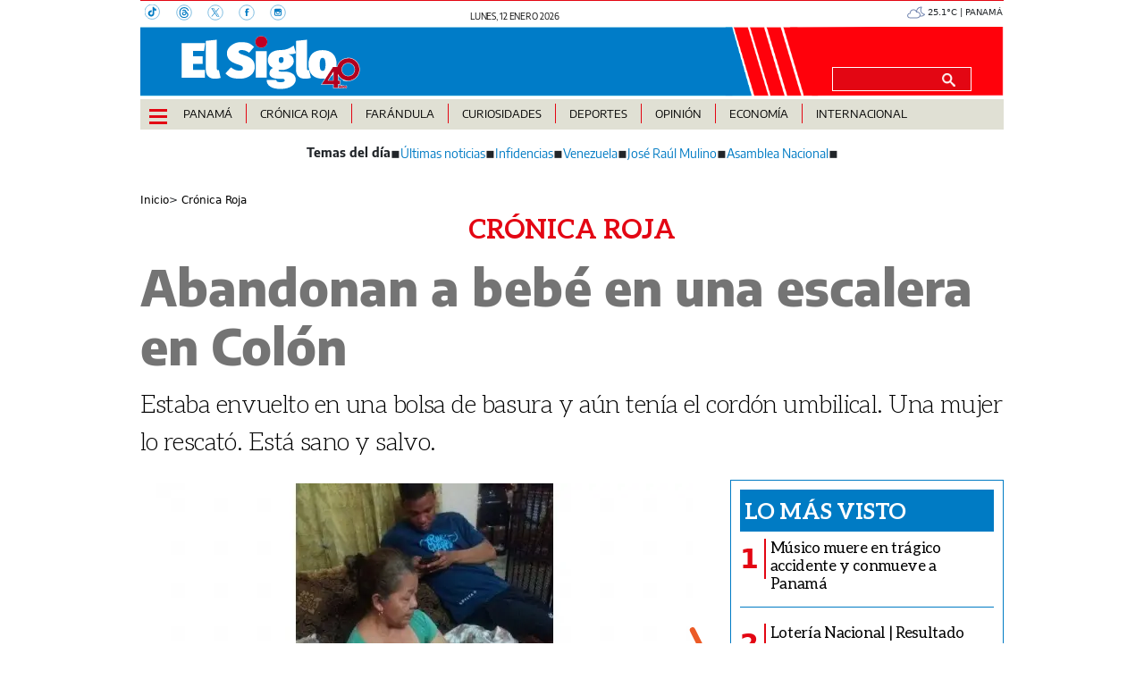

--- FILE ---
content_type: text/html
request_url: https://elsiglo.com.pa/cronica-roja/abandonan-bebe-escalera-colon-BHES24076002
body_size: 21322
content:
  <!doctype html>  <html class="ltr" dir="ltr" lang="es-PA"> <head> <meta content="text/html; charset=UTF-8" http-equiv="content-type"> <title>Abandonan a bebé en una escalera en Colón</title> <link rel="shortcut icon" href="https://elsiglo.com.pa/base-portlet/webrsrc/ctxvar/d511239f-593c-420f-b9ff-50e4bdbcd011.png"> <style amp-custom> .mln_uppercase_mln
		{
			text-transform:uppercase
		}
		
		.mln_small-caps_mln
		{
			font-variant:small-caps
		}
		</style> <meta name="mas-notification-title" content="Abandonan a bebé en una escalera en Colón"> <meta name="mas-notification-body" content="Estaba envuelto en una bolsa de basura y aún tenía el cordón umbilical. Una mujer lo rescató. Está sano y salvo."> <link rel="mas-notification-image" href="https://elsiglo.com.pa/binrepository/600x384/0c0/0d0/none/275766432/ORJJ/5b6271385fecc_ES24076002_MG284599832.jpg"> <meta name="description" content="MADRE DESALMADA"> <meta property="article:modified_time" content="2018-08-01T23:00:00-06:00"> <meta name="twitter:card" content="summary_large_image"> <meta data-voc-name="topic" name="keywords" data-id="277083940" data-voc-id="199516931" content="Crónica Roja"> <meta data-voc-name="author" name="keywords" data-id="208405369" data-voc-id="199516927" content="Belkis Lassonde Alcazar"> <meta name="twitter:card" content="summary_large_image"> <meta name="twitter:site" content="@ElSigloDigital"> <meta name="twitter:title" content="Abandonan a bebé en una escalera en Colón"> <meta name="twitter:description" content="Estaba envuelto en una bolsa de basura y aún tenía el cordón umbilical. Una mujer lo rescató. Está sano y salvo."> <meta name="twitter:image" content="https://elsiglo.com.pa/binrepository/600x384/0c0/0d0/none/275766432/ORJJ/5b6271385fecc_ES24076002_MG284599832.jpg"> <meta name="twitter:url" content="https://elsiglo.com.pa/cronica-roja/abandonan-bebe-escalera-colon-BHES24076002"> <meta name="og:image" content="https://elsiglo.com.pa/binrepository/600x384/0c0/0d0/none/275766432/ORJJ/5b6271385fecc_ES24076002_MG284599832.jpg"> <meta property="og:type" content="Article"> <meta property="og:title" content="Abandonan a bebé en una escalera en Colón"> <meta property="og:description" content="MADRE DESALMADA"> <meta property="og:url" content="https://elsiglo.com.pa/cronica-roja/abandonan-bebe-escalera-colon-BHES24076002"> <meta property="og:site_name" content="elsiglo.com.pa"> <meta name="ROBOTS" content="INDEX, FOLLOW"> <link rel="canonical" href="https://elsiglo.com.pa/cronica-roja/abandonan-bebe-escalera-colon-BHES24076002"> <link crossorigin="" rel="preconnect" href="https://data.gese.com.pa"> <link crossorigin="" rel="preconnect" href="https://mas.protecmedia.com"> <link crossorigin="" rel="preconnect" href="https://cdn.iterwebcms.com"> <link crossorigin="" rel="preconnect" href="https://t.videoo.tv"> <link as="image" fetchpriority="high" rel="preload" href="https://elsiglo.com.pa/binrepository/600x384/0c0/0d0/none/275766432/ORJJ/5b6271385fecc_ES24076002_MG284599832.jpg"> <link as="image" fetchpriority="high" rel="preload" href="https://elsiglo.com.pa/base-portlet/webrsrc/ctxvar/6283a11b-c4ce-4072-9338-bdd646ddaf4c.webp"> <link as="image" fetchpriority="high" rel="preload" href="https://elsiglo.com.pa/binrepository/600x384/0c0/0d0/none/275766432/ORJJ/5b6271385fecc_ES24076002_MG284599832.jpg"> <meta name="viewport" content="width=device-width, initial-scale=1.0"> <meta property="fb:admins" content="516829342"> <meta property="fb:app_id" content="1835396257269561"> <link href="https://elsiglo.com.pa/base-portlet/webrsrc/theme/3b0bd21c7b25eef9a3988fc8a5d21c15.css" rel="stylesheet" type="text/css"> <script type="text/javascript" src="/base-portlet/webrsrc/b9740ad96ea5b5f2db95cd4b031d9c78.js"></script> <script type="text/javascript">/*<![CDATA[*/var ITER=ITER||{};ITER.CONTEXT=ITER.CONTEXT||{};ITER.CONTEXT.sections=[{sectid:"sect-84f243e90058604656ece61ea7a81d53"},{sectid:"sect-75200e942dc718c1fc7d6e5fb2f5f659"},{sectid:"sect-8c68fef498dcbfc2fb09487f23518c36"},{sectid:"sect-52be3aeb665de8f5cc0953f9e92ebd80"}];ITER.CONTEXT.isArticlePage=function(){return true};ITER.CONTEXT.articleId="ES24076002";ITER.CONTEXT.contextIs=function(a){return a==="ArticlePage"};ITER.HOOK=ITER.HOOK||{};ITER.HOOK.onDisqusNewComment=function(a){};ITER.RESOURCE=ITER.RESOURCE||{};ITER.RESOURCE.Deferred=function(){var b;var a;var c=new Promise(function(e,d){b=e;a=d});c.resolve=b;c.reject=a;return c};ITER.RESOURCE.onLoad=ITER.RESOURCE.onLoad||[];ITER.RESOURCE.onInit=ITER.RESOURCE.onInit||[];ITER.RESOURCE.onLoad["util-http"]=new ITER.RESOURCE.Deferred();ITER.RESOURCE.onLoad["util-url"]=new ITER.RESOURCE.Deferred();ITER.RESOURCE.onLoad["util-cookie"]=new ITER.RESOURCE.Deferred();ITER.RESOURCE.onLoad["util-event"]=new ITER.RESOURCE.Deferred();ITER.RESOURCE.onLoad["util-message"]=new ITER.RESOURCE.Deferred();ITER.RESOURCE.onLoad.statistics=new ITER.RESOURCE.Deferred();ITER.RESOURCE.onLoad.reading=new ITER.RESOURCE.Deferred();ITER.RESOURCE.onLoad.konami=new ITER.RESOURCE.Deferred();ITER.RESOURCE.onLoad.adblock=new ITER.RESOURCE.Deferred();ITER.RESOURCE.onLoad.captcha=new ITER.RESOURCE.Deferred();ITER.RESOURCE.onLoad["iter-ui-tabs"]=new ITER.RESOURCE.Deferred();ITER.RESOURCE.onLoad["autocomplete-js"]=new ITER.RESOURCE.Deferred();ITER.RESOURCE.onLoad.form=new ITER.RESOURCE.Deferred();ITER.RESOURCE.onLoad["teaser-date"]=new ITER.RESOURCE.Deferred();ITER.RESOURCE.onLoad["search-date"]=new ITER.RESOURCE.Deferred();ITER.RESOURCE.onLoad.unregister=new ITER.RESOURCE.Deferred();ITER.RESOURCE.onLoad.recommendations=new ITER.RESOURCE.Deferred();ITER.RESOURCE.onLoad.surveys=new ITER.RESOURCE.Deferred();ITER.RESOURCE.onLoad["embed-article"]=new ITER.RESOURCE.Deferred();ITER.RESOURCE.CUSTOM=ITER.RESOURCE.CUSTOM||{};ITER.USER=ITER.USER||{};ITER.USER.id="";/*]]>*/</script> <script type="text/javascript" src="https://data.gese.com.pa/gni/elsiglo-noticias.js?v=4.1.17654757" defer></script> <script type="text/javascript" src="/html/js/iter-libraries/iter-util-cookie.js?v=4.1.17654757" defer onload="ITER.RESOURCE.onLoad['util-cookie'].resolve(true)"></script> <script type="text/javascript" src="/html/js/iter-libraries/iter-konami.js?v=4.1.17654757" defer onload="ITER.RESOURCE.onLoad['konami'].resolve(true)"></script> <script type="text/javascript" src="/html/js/iter-libraries/iter-util-url.js?v=4.1.17654757" defer onload="ITER.RESOURCE.onLoad['util-url'].resolve(true)"></script> <script type="text/javascript" src="/html/js/iter-libraries/iter-util-http.js?v=4.1.17654757" defer onload="ITER.RESOURCE.onLoad['util-http'].resolve(true)"></script> <script type="text/javascript" src="/html/js/iter-libraries/iter-statistics.js?v=4.1.17654757" defer onload="ITER.RESOURCE.onLoad['statistics'].resolve(true)"></script> <script type="text/javascript" src="/html/js/iter-libraries/iter-util-event.js?v=4.1.17654757" defer onload="ITER.RESOURCE.onLoad['util-event'].resolve(true)"></script> <script type="text/javascript" src="/html/js/iter-libraries/iter-reading.js?v=4.1.17654757" defer onload="ITER.RESOURCE.onLoad['reading'].resolve(true)"></script> <script type="text/javascript" src="/html/js/iter-libraries/iter-recommendations.js?v=4.1.17654757" defer onload="ITER.RESOURCE.onLoad['recommendations'].resolve(true)"></script> <script type="text/javascript" src="/html/js/iter-libraries/iter-util-message.js?v=4.1.17654757" defer onload="ITER.RESOURCE.onLoad['util-message'].resolve(true)"></script> <script>/*<![CDATA[*/jQryIter.u="";/*]]>*/</script> <script type="text/javascript">/*<![CDATA[*/(function(a){a.contextSections=function(){return[{sectid:"sect-84f243e90058604656ece61ea7a81d53"},{sectid:"sect-75200e942dc718c1fc7d6e5fb2f5f659"},{sectid:"sect-8c68fef498dcbfc2fb09487f23518c36"},{sectid:"sect-52be3aeb665de8f5cc0953f9e92ebd80"}]};a.contextIsArticlePage=function(){return true};a.articleId=function(){return"ES24076002"};a.contextIs=function(b){if(b=="HomePage"){return false}else{if(b=="ArticlePage"){return true}else{if(b=="SearchPage"){return false}else{if(b=="SectionPage"){return false}else{if(b=="MetadataPage"){return false}}}}}}})(jQryIter);/*]]>*/</script> <script type="text/javascript" src="https://elsiglo.com.pa/base-portlet/webrsrc/theme/99fa1d2d33cee66f871c4477dd120c79.js"></script> <script async src="https://www.googletagmanager.com/gtag/js?id=G-71HD91ZWES"></script> <script type="text/javascript">/*<![CDATA[*/window.dataLayer=window.dataLayer||[];function gtag(){dataLayer.push(arguments)}gtag("js",new Date());gtag("config","G-71HD91ZWES");/*]]>*/</script> </head> <body class=" controls-visible signed-out public-page" itemscope itemtype="http://schema.org/NewsArticle"> <script type="text/javascript">/*<![CDATA[*/jQryIter(document).on("click",".ui-accordion-header",function(){jQryIter(window).resize()});/*]]>*/</script> <div class="iter-page-frame"> <header class="iter-header-wrapper" id="iter-header-wrapper">  <div id="" class="portlet-boundary portlet-static-end adcontainer-portlet"> </div> <div id="" class="portlet-boundary portlet-static-end adcontainer-portlet"> </div> <div id="" class="portlet-boundary portlet-static-end adcontainer-portlet"> </div> <div id="" class="portlet-boundary portlet-static-end adcontainer-portlet"> </div> <div id="" class="portlet-boundary portlet-static-end adcontainer-portlet"> </div> <div class="portlet-boundary portlet-static-end portlet-nested-portlets header_js"> <div id="ly-header" class="col-100-fluid"> <div class="container-fluid"> <div class="row top"> <div class="col-100-top-one-col-fluid col-xs-12 container-header-one"> <div class="portlet-column nopadding" id="header-one"> <div id="" class="portlet-boundary portlet-static-end htmlcontainer-portlet"> <div> <div class="header-rrss"> <a aria-label="TikTok" target="_blank" href="https://www.tiktok.com/@elsiglodigital"> <svg width="18" height="18" xmlns="http://www.w3.org/2000/svg"> <g> <g> <path stroke-miterlimit="10" stroke-width="0.5" stroke="#007BC3" fill="none" d="m16.4,8.2c0,4.5 -3.7,8.2 -8.2,8.2s-8.2,-3.7 -8.2,-8.2s3.7,-8.2 8.2,-8.2c4.5,0 8.2,3.6 8.2,8.2z" class="st0" /> <path fill="#007BC3" d="m10.6,6.4c0,0.6 0,1.1 0,1.6c0,0.7 0,1.5 0,2.2c0,1.5 -1.2,3.1 -3,3.3c-1.7,0.2 -3.3,-0.9 -3.8,-2.5c-0.5,-1.9 0.5,-3.7 2.4,-4.3c0.5,-0.1 1,-0.1 1.5,-0.1l0,2c-0.2,0 -0.5,0 -0.7,0c-1,0.2 -1.6,1.1 -1.2,2c0.3,0.7 1,1.1 1.7,1c0.7,-0.1 1.2,-0.8 1.2,-1.5c0,-2.4 0,-4.7 0,-7.1l0,-0.3c0.3,0 0.5,0 0.8,0c0.2,0 0.4,-0.1 0.6,0c0.1,0.1 0.1,0.4 0.2,0.5c0.5,0.9 1.2,1.5 2.2,1.6c0.1,0 0.2,0 0.2,0.2c0,0.7 0,1.3 0,2c0,0.1 0,0.2 -0.2,0.2c-0.6,-0.1 -1.2,-0.3 -1.7,-0.6c-0.1,-0.1 -0.1,-0.1 -0.2,-0.2" class="st1" /> </g> </g> </svg> </a> <a aria-label="Threads" target="_blank" href="https://www.threads.net/@elsiglodigital"> <svg width="18" height="18" xmlns="http://www.w3.org/2000/svg"> <g> <g> <path stroke-miterlimit="10" stroke-width="0.5" stroke="#007BC3" fill="none" d="m17.2,9c0,4.5 -3.7,8.2 -8.2,8.2s-8.2,-3.7 -8.2,-8.2s3.7,-8.2 8.2,-8.2c4.5,0 8.2,3.7 8.2,8.2z" class="st0" /> <path fill="#007BC3" d="m9.5,9.1c-1.5,0 -1.7,0.6 -1.7,1.1c0,0.7 0.8,0.9 1.2,0.9c0.8,0 1.5,-0.2 1.7,-1.8c-0.5,-0.1 -0.7,-0.2 -1.2,-0.2m-1.8,-1.6c-0.2,-0.1 -0.9,-0.6 -0.9,-0.6c0.6,-0.8 1.3,-1.1 2.3,-1.1c0.7,0 1.3,0.2 1.8,0.7c0.4,0.5 0.7,1.1 0.8,2c0.2,0.1 0.5,0.2 0.7,0.4c0.8,0.6 1.3,1.4 1.3,2.4c0,2 -1.7,3.8 -4.7,3.8c-2.6,0 -5.3,-1.5 -5.3,-6c0,-4.5 2.6,-6 5.3,-6c1.2,0 4.1,0.2 5.2,3.8l-1,0.3c-0.8,-2.6 -2.6,-3 -4.2,-3c-2.7,0 -4.2,1.6 -4.2,5.1c0,3.1 1.7,4.8 4.2,4.8c2.1,0 3.6,-1.1 3.6,-2.7c0,-1.1 -0.9,-1.6 -1,-1.6c-0.2,0.9 -0.7,2.5 -2.7,2.5c-1.2,0 -2.3,-0.8 -2.3,-1.9c0,-1.6 1.5,-2.1 2.7,-2.1c0.4,0 1,0 1.2,0.1c0,-0.5 -0.4,-1.3 -1.4,-1.3c-0.9,-0.2 -1.1,0.1 -1.4,0.4" class="st1" /> </g> </g> </svg> </a> <a aria-label="X" target="_blank" href="https://twitter.com/elsiglodigital"> <svg width="18" height="18" xmlns="http://www.w3.org/2000/svg"> <g> <g> <path stroke-miterlimit="10" stroke-width="0.5" stroke="#007BC3" fill="none" d="m17.2,9c0,4.5 -3.7,8.2 -8.2,8.2s-8.2,-3.7 -8.2,-8.2s3.7,-8.2 8.2,-8.2c4.5,0 8.2,3.7 8.2,8.2z" class="st0" /> <path fill="#007BC3" d="m12.5,4.2l-3,3.5l-2.4,-3.5l-2.8,0l3.6,5.2l-3.6,4.2l0.8,0l3.2,-3.7l2.5,3.7l2.8,0l-3.7,-5.4l3.4,-4l-0.8,0l0,0zm-7,0.5l1.3,0l5.8,8.2l-1.3,0l-5.8,-8.2z" class="st1" /> </g> </g> </svg> </a> <a aria-label="Facebook" target="_blank" href="https://www.facebook.com/elsiglodigital"> <svg width="18" height="18" xmlns="http://www.w3.org/2000/svg"> <g> <g> <path stroke-miterlimit="10" stroke-width="0.5" stroke="#007BC3" fill="none" d="m17.2,9c0,4.5 -3.7,8.2 -8.2,8.2s-8.2,-3.7 -8.2,-8.2s3.7,-8.2 8.2,-8.2s8.2,3.7 8.2,8.2z" class="st0" /> <path fill="#007BC3" d="m11.2,8.8l-1.5,0l0,4.1l-1.8,0l0,-4.1l-0.8,0l0,-1.4l0.8,0l0,-0.9c0,-1.2 0.5,-1.9 1.9,-1.9l1.6,0l0,1.5l-1.3,0c-0.4,0 -0.4,0.2 -0.4,0.6l0,0.8l1.8,0l-0.3,1.3z" class="st1" /> </g> </g> </svg> </a> <a aria-label="Instagram" target="_blank" href="https://www.instagram.com/elsiglodigital/"> <svg width="18" height="18" xmlns="http://www.w3.org/2000/svg"> <g> <g> <path stroke-miterlimit="10" stroke-width="0.5" stroke="#007BC3" fill="none" d="m17.2,9c0,4.5 -3.7,8.2 -8.2,8.2s-8.2,-3.7 -8.2,-8.2s3.7,-8.2 8.2,-8.2c4.5,0 8.2,3.6 8.2,8.2z" class="st0" /> <path fill="#007BC3" d="m11.9,6.6c0,0.1 -0.1,0.2 -0.2,0.2l-0.5,0c-0.1,0 -0.2,-0.1 -0.2,-0.2l0,-0.5c0,-0.1 0.1,-0.2 0.2,-0.2l0.5,0c0.1,0 0.2,0.1 0.2,0.2l0,0.5zm0,1.7l0,2l0,1c0,0.3 -0.2,0.5 -0.5,0.5l-5,0c-0.3,0 -0.5,-0.2 -0.5,-0.5l0,-1l0,-2l0,0l0.8,0c0,0.2 -0.1,0.3 -0.1,0.5c0,1.2 1,2.3 2.3,2.3s2.3,-1 2.3,-2.3c0,-0.2 0,-0.3 -0.1,-0.5l0.8,0l0,0zm-4.4,0l2.9,0c0,0.2 0.1,0.3 0.1,0.5c0,0.8 -0.7,1.5 -1.5,1.5c-0.8,0 -1.5,-0.7 -1.5,-1.5c-0.1,-0.2 0,-0.3 0,-0.5m4.1,-3.5l-5.3,0c-0.7,0 -1.3,0.6 -1.3,1.3l0,5.3c0,0.7 0.6,1.3 1.3,1.3l5.3,0c0.7,0 1.3,-0.6 1.3,-1.3l0,-5.3c0,-0.7 -0.6,-1.3 -1.3,-1.3" class="st1" /> </g> </g> </svg> </a> </div> </div> </div> <div id="" class="portlet-boundary portlet-static-end date-portlet header-fecha"> <div class="updatedSiteBlock"> <div class="updatedSiteTextBefore"></div> <div class="updatedSiteDate"> lunes, 12 enero 2026 
            </div> <div class="updatedSiteTime"></div> <div class="updatedSiteTextAfter"></div> </div> </div> <div id="" class="portlet-boundary portlet-static-end htmlcontainer-portlet"> <div> </div> </div> <div id="" class="portlet-boundary portlet-static-end htmlcontainer-portlet h_011_001"> <div> <div id="GeseClima" class="Clima"> Cargando clima… 
            </div> <script>/*<![CDATA[*//*<![CDATA[*/
(function () {
 const JSON_URL = "https://data.gese.com.pa/weather/weather.json";
 const ICON_BASE = "https://data.gese.com.pa/weather/icon/";
 const LABEL = "PANAMÁ";

 // Estilos mínimos: sin definir font-family, hereda del sitio
 const style = document.createElement("style");
 style.textContent = `
 #GeseClima {
 width: 110px;
 }
 .Clima {
 font-size:0.625rem;
 text-align:center;
 vertical-align:middle;
 display:inline-block;
 }
 .ClimaIcono {
 filter: invert(55%) sepia(20%) saturate(691%) hue-rotate(184deg) brightness(90%) contrast(87%);
 vertical-align: middle;
 }
 `;
 document.head.appendChild(style);

 const box = document.getElementById("GeseClima");

 function pintar(data) {
 try {
 const { temp } = data.main;
 const { icon, description } = data.weather[0];
 box.innerHTML = `
 <img fetchpriority="high" loading="eager" decoding="async"
 src="${ICON_BASE}${icon}.svg" width="20" height="20"
 class="ClimaIcono"
 alt="${description}" title="${description}" />
 ${Number(temp).toFixed(1)}°C | ${LABEL}
 `;
 } catch (e) {
 console.error("Clima: error al pintar", e);
 }
 }

 async function obtener() {
 try {
 const cache = localStorage.getItem("climaData");
 if (cache) pintar(JSON.parse(cache));

 const res = await fetch(JSON_URL, { cache: "no-store", mode: "cors" });
 const data = await res.json();
 localStorage.setItem("climaData", JSON.stringify(data));
 pintar(data);
 } catch (e) {
 console.error("Clima: error al obtener datos", e);
 box.textContent = "Clima no disponible";
 }
 }

 if (document.readyState === "loading") {
 document.addEventListener("DOMContentLoaded", obtener, { once: true });
 } else {
 obtener();
 }
})();
/*]]>*//*]]>*/</script> <noscript> Clima: requiere JavaScript 
            </noscript> </div> </div> </div> </div> <div class="col-100-top-two-col-fluid col-xs-12 container-header-two"> <div class="portlet-column nopadding" id="header-two"> <div id="" class="portlet-boundary portlet-static-end htmlcontainer-portlet h_011_001 header-burger"> <div> <div id="nav-icon"> <span></span> <span></span> <span></span> <span></span> </div> </div> </div> <div id="" class="portlet-boundary portlet-static-end velocitycontainer-portlet"> <link rel="preload" as="image" href="https://elsiglo.com.pa/base-portlet/webrsrc/ctxvar/6283a11b-c4ce-4072-9338-bdd646ddaf4c.svg" fetchpriority="high"> <div class="header-logo"> <a href="/"> <img class="img-fluid" src="https://elsiglo.com.pa/base-portlet/webrsrc/ctxvar/6283a11b-c4ce-4072-9338-bdd646ddaf4c.svg" alt="El Siglo Panamá" title="El Siglo Panamá"> </a> </div> </div> <div id="" class="portlet-boundary portlet-static-end htmlcontainer-portlet"> <div> </div> </div> <div id="3552759774" class="portlet-boundary portlet-static-end advanced-search-portlet header-search"> <span class="iter-field iter-field-text"> <span class="iter-field-content"> <span class="iter-field-element"> <input id="_3552759774_keywords" type="text" value="" name="keywords" inlinefield="true" class="iter-field-input iter-field-input-text" onkeydown="javascript:_3552759774_onKeyEnterSearch(event)" placeholder=""> </span> </span> </span> <span class="iter-button iter-button-submit"> <span class="iter-button-content"> <input id="_3552759774_search" type="submit" name="search" value="" class="iter-button-input iter-button-input-submit" onclick="javascript:_3552759774_onClickSearch()"> </span> </span> <script type="text/javascript">/*<![CDATA[*/function _3552759774_cleanKeywords(i){var j="";var h="";for(var f=0;f<i.length;f++){var g=i[f];if(!(g=="/"||g=="\\"||g=="~"||g=="!"||g=="("||g==")")){h+=g}else{h+=" "}}h=encodeURIComponent(h);for(var f=0;f<h.length;f++){var g=h[f];if(g=="'"){j+="%27"}else{j+=g}}return j}function _3552759774_onClickSearch(){var e=_3552759774_cleanKeywords(jQryIter("#_3552759774_keywords").val());if(e.length>0){var d="/busquedas/-/search/";var f="/false/false/19840112/20260112/date/true/true/0/0/meta/0/0/0/1";window.location.href=d+e+f}}function _3552759774_onKeyEnterSearch(b){if(b.keyCode==13){_3552759774_onClickSearch()}};/*]]>*/</script> </div> </div> </div> <div class="col-100-top-three-col-fluid col-xs-12 container-header-three"> <div class="portlet-column nopadding" id="header-three"> <div id="" class="portlet-boundary portlet-static-end htmlcontainer-portlet h_011_001 header-burger"> <div> <div id="nav-icon"> <span></span> <span></span> <span></span> <span></span> </div> </div> </div> <div id="139094205" class="portlet-boundary portlet-static-end menu-portlet main-menu"> <nav> <div id="menu_139094205" class="menu_secc "> <div class="nav-dropdown nav noSubNav"> <ul itemtype="https://schema.org/SiteNavigationElement" itemscope class="parent-nav lst cf"> <li itemprop="name" class="lst-item tabnav  sect-87 sect-6365b05462b673626affd03933787f86"> <div class="tab-grp"> <a itemprop="url" href="/panama" class="tab-item lnk" title="Panamá"> <span class="iconBefore"></span> <strong class="sectionName">Panamá</strong> <span class="iconAfter"></span> </a> <span class="hasChildsIcon"></span> <div class="child-nav cf"> <ul class="lst-std lst level-2"> <div class="lst-items"> <li itemprop="name" class="lst-item   sect-119 sect-0d373553c421fb5a67f65a2423bd83d3"> <a itemprop="url" href="/panama/nacionales" class=" lnk" title="Nacionales"> <span class="iconBefore"></span> <span class="sectionName">Nacionales</span> <span class="iconAfter"></span> </a> </li> <li itemprop="name" class="lst-item   sect-120 sect-7d8d491f75b4533dd202d3502e91a353"> <a itemprop="url" href="/panama/comunidad" class=" lnk" title="Comunidad"> <span class="iconBefore"></span> <span class="sectionName">Comunidad</span> <span class="iconAfter"></span> </a> </li> </div> </ul> </div> </div> </li> <li itemprop="name" class="lst-item tabnav  sect-1304 sect-75200e942dc718c1fc7d6e5fb2f5f659"> <div class="tab-grp"> <a itemprop="url" href="/cronica-roja" class="tab-item lnk" title="Crónica Roja"> <span class="iconBefore"></span> <strong class="sectionName">Crónica Roja</strong> <span class="iconAfter"></span> </a> <span class="hasChildsIcon"></span> <div class="child-nav cf"> <ul class="lst-std lst level-2"> <div class="lst-items"> <li itemprop="name" class="lst-item   sect-1718 sect-d66906de69f7c1fb6be2de4a60a4ceb7"> <a itemprop="url" href="/cronica-roja/historias-macabras" class=" lnk" title="Historias Macabras"> <span class="iconBefore"></span> <span class="sectionName">Historias Macabras</span> <span class="iconAfter"></span> </a> </li> </div> </ul> </div> </div> </li> <li itemprop="name" class="lst-item tabnav  sect-89 sect-9b25875af775ae8daeaa09fd73ef2720"> <a itemprop="url" href="/farandula" class="tab-item lnk" title="Farándula"> <span class="iconBefore"></span> <span class="sectionName">Farándula</span> <span class="iconAfter"></span> </a> </li> <li itemprop="name" class="lst-item tabnav  sect-92 sect-4889f0b4e9a87f829cd711b410e41ba2"> <div class="tab-grp"> <a itemprop="url" href="/curiosidades" class="tab-item lnk" title="Curiosidades"> <span class="iconBefore"></span> <strong class="sectionName">Curiosidades</strong> <span class="iconAfter"></span> </a> <span class="hasChildsIcon"></span> <div class="child-nav cf"> <ul class="lst-std lst level-2"> <div class="lst-items"> <li itemprop="name" class="lst-item   sect-124 sect-dc3d20a4797cbe635050f7386d1f37aa"> <a itemprop="url" href="/curiosidades/la-rosa" class=" lnk" title="La Rosa"> <span class="iconBefore"></span> <span class="sectionName">La Rosa</span> <span class="iconAfter"></span> </a> </li> <li itemprop="name" class="lst-item   sect-125 sect-e49331f08eeb3556868bc58b427faf19"> <a itemprop="url" href="/curiosidades/la-paisita" class=" lnk" title="La Paisita"> <span class="iconBefore"></span> <span class="sectionName">La Paisita</span> <span class="iconAfter"></span> </a> </li> <li itemprop="name" class="lst-item   sect-126 sect-74b9f13024e2a605e194ea23a3475a0b"> <a itemprop="url" href="/curiosidades/ruleta" class=" lnk" title="Ruleta"> <span class="iconBefore"></span> <span class="sectionName">Ruleta</span> <span class="iconAfter"></span> </a> </li> <li itemprop="name" class="lst-item   sect-127 sect-78a995bbd9e40fd8d0ca366c64f92c76"> <a itemprop="url" href="/curiosidades/revolcon" class=" lnk" title="Revolcón"> <span class="iconBefore"></span> <span class="sectionName">Revolcón</span> <span class="iconAfter"></span> </a> </li> <li itemprop="name" class="lst-item   sect-128 sect-cf5f79ee2f608c37ce513f449dd04dbe"> <a itemprop="url" href="/curiosidades/eureka" class=" lnk" title="Eureka"> <span class="iconBefore"></span> <span class="sectionName">Eureka</span> <span class="iconAfter"></span> </a> </li> <li itemprop="name" class="lst-item   sect-1635 sect-b6d4b62d8f98c1e98da6957f26cff07a"> <a itemprop="url" href="/curiosidades/el-rincon-de-la-suerte" class=" lnk" title="El Rincón de la Suerte"> <span class="iconBefore"></span> <span class="sectionName">El Rincón de la Suerte</span> <span class="iconAfter"></span> </a> </li> </div> </ul> </div> </div> </li> <li itemprop="name" class="lst-item tabnav  sect-93 sect-e7b021c00ec7ef2c618d890ca6b417ec"> <div class="tab-grp"> <a itemprop="url" href="/deportes" class="tab-item lnk" title="Deportes"> <span class="iconBefore"></span> <strong class="sectionName">Deportes</strong> <span class="iconAfter"></span> </a> <span class="hasChildsIcon"></span> <div class="child-nav cf"> <ul class="lst-std lst level-2"> <div class="lst-items"> <li itemprop="name" class="lst-item   sect-129 sect-87688631858167a7b607d2490df08697"> <a itemprop="url" href="/deportes/futbol" class=" lnk" title="Fútbol"> <span class="iconBefore"></span> <span class="sectionName">Fútbol</span> <span class="iconAfter"></span> </a> </li> <li itemprop="name" class="lst-item   sect-130 sect-13a9ad8d9d47072fee6bf9d646352a02"> <a itemprop="url" href="/deportes/motores" class=" lnk" title="Motores"> <span class="iconBefore"></span> <span class="sectionName">Motores</span> <span class="iconAfter"></span> </a> </li> <li itemprop="name" class="lst-item   sect-131 sect-bed913bbbaf7ef40f39146ba68a8812d"> <a itemprop="url" href="/deportes/boxeo" class=" lnk" title="Boxeo"> <span class="iconBefore"></span> <span class="sectionName">Boxeo</span> <span class="iconAfter"></span> </a> </li> <li itemprop="name" class="lst-item   sect-132 sect-8f1073dec3badf9537e2613bfdb0c023"> <a itemprop="url" href="/deportes/beisbol" class=" lnk" title="Béisbol"> <span class="iconBefore"></span> <span class="sectionName">Béisbol</span> <span class="iconAfter"></span> </a> </li> <li itemprop="name" class="lst-item   sect-133 sect-9771902b338beff7c19b162625967dc4"> <a itemprop="url" href="/deportes/hipica" class=" lnk" title="Hípica"> <span class="iconBefore"></span> <span class="sectionName">Hípica</span> <span class="iconAfter"></span> </a> </li> <li itemprop="name" class="lst-item   sect-134 sect-adfd2dc6604367f162a7bd16351262fa"> <a itemprop="url" href="/deportes/mas-deportes" class=" lnk" title="Más Deportes"> <span class="iconBefore"></span> <span class="sectionName">Más Deportes</span> <span class="iconAfter"></span> </a> </li> </div> </ul> </div> </div> </li> <li itemprop="name" class="lst-item tabnav  sect-94 sect-7ca8591b5201378bc77ba01810875f04"> <div class="tab-grp"> <a itemprop="url" href="/opinion" class="tab-item lnk" title="Opinión"> <span class="iconBefore"></span> <strong class="sectionName">Opinión</strong> <span class="iconAfter"></span> </a> <span class="hasChildsIcon"></span> <div class="child-nav cf"> <ul class="lst-std lst level-2"> <div class="lst-items"> <li itemprop="name" class="lst-item   sect-135 sect-d012be3eac2790f174b6bac351d0b65c"> <a itemprop="url" href="/opinion/columnas" class=" lnk" title="Columnas"> <span class="iconBefore"></span> <span class="sectionName">Columnas</span> <span class="iconAfter"></span> </a> </li> <li itemprop="name" class="lst-item   sect-136 sect-f04457308fcd02ee146904170c9a798f"> <a itemprop="url" href="/opinion/infidencias-y-confidencias" class=" lnk" title="Infidencias y Confidencias"> <span class="iconBefore"></span> <span class="sectionName">Infidencias y Confidencias</span> <span class="iconAfter"></span> </a> </li> <li itemprop="name" class="lst-item   sect-121 sect-297e44bb136dd956edb0f8ea44f88586"> <a itemprop="url" href="/opinion/caricaturas" class=" lnk" title="Caricaturas"> <span class="iconBefore"></span> <span class="sectionName">Caricaturas</span> <span class="iconAfter"></span> </a> </li> </div> </ul> </div> </div> </li> <li itemprop="name" class="lst-item tabnav  sect-95 sect-422b33015ce517a2cf63c2849febce43"> <a itemprop="url" href="/economia" class="tab-item lnk" title="Economía"> <span class="iconBefore"></span> <span class="sectionName">Economía</span> <span class="iconAfter"></span> </a> </li> <li itemprop="name" class="lst-item tabnav  sect-96 sect-1bee98bf7cbccac70d649d264df8b13c"> <div class="tab-grp"> <a itemprop="url" href="/internacional" class="tab-item lnk" title="Internacional"> <span class="iconBefore"></span> <strong class="sectionName">Internacional</strong> <span class="iconAfter"></span> </a> <span class="hasChildsIcon"></span> <div class="child-nav cf"> <ul class="lst-std lst level-2"> <div class="lst-items"> <li itemprop="name" class="lst-item   sect-138 sect-63558f28f8bfd79a4fa8b42599e564ad"> <a itemprop="url" href="/internacional/mundo" class=" lnk" title="Mundo"> <span class="iconBefore"></span> <span class="sectionName">Mundo</span> <span class="iconAfter"></span> </a> </li> <li itemprop="name" class="lst-item   sect-139 sect-15b646c34897eb7652613846641fb8a5"> <a itemprop="url" href="/internacional/america" class=" lnk" title="América"> <span class="iconBefore"></span> <span class="sectionName">América</span> <span class="iconAfter"></span> </a> </li> </div> </ul> </div> </div> </li> </ul> </div> </div> <script type="text/javascript">/*<![CDATA[*/prepareMenuJs("139094205");/*]]>*/</script> </nav> </div> </div> </div> <div class="col-100-top-four-col-fluid col-xs-12 container-header-four"> <div class="portlet-column nopadding" id="header-four"> <div id="" class="portlet-boundary portlet-static-end dayly-topics-portlet h_011_002"> <div class="temas-dia"> <div class="info-tema-anterior"> <div class="icono-tema-dia-anterior"></div> <div class="titulo-tema-dia"> &lt; 
             </div> <div class="icono-tema-dia-posterior"></div> </div> <div class="separador-tema"></div> <div class="tema1" data-categoryid="-1"> <div class="icono-tema-anterior"></div> <div class="texto-tema"> <a href="/ultimas" target="_blank">Últimas noticias</a> </div> <div class="icono-tema-posterior"></div> </div> <div class="separador-tema"></div> <div class="tema2" data-categoryid="-1"> <div class="icono-tema-anterior"></div> <div class="texto-tema"> <a href="/opinion/infidencias-y-confidencias" target="_blank">Infidencias</a> </div> <div class="icono-tema-posterior"></div> </div> <div class="separador-tema"></div> <div class="tema3" data-categoryid="208229839"> <div class="icono-tema-anterior"></div> <div class="texto-tema"> <a href="/tag/-/meta/venezuela">Venezuela</a> </div> <div class="icono-tema-posterior"></div> </div> <div class="separador-tema"></div> <div class="tema4" data-categoryid="208227213"> <div class="icono-tema-anterior"></div> <div class="texto-tema"> <a href="/tag/-/meta/jose-raul-mulino">José Raúl Mulino</a> </div> <div class="icono-tema-posterior"></div> </div> <div class="separador-tema"></div> <div class="tema5" data-categoryid="208224053"> <div class="icono-tema-anterior"></div> <div class="texto-tema"> <a href="/tag/-/meta/an-asamblea-nacional">Asamblea Nacional</a> </div> <div class="icono-tema-posterior"></div> </div> <div class="separador-tema "></div> <div class="info-tema-posterior"> <div class="icono-tema-dia-anterior"></div> <div class="titulo-tema-dia"> &gt; 
             </div> <div class="icono-tema-dia-posterior"></div> </div> <div class="clear"></div> </div> </div> <div id="" class="portlet-boundary portlet-static-end adcontainer-portlet"> </div> </div> </div> </div> </div> </div> </div> <div class="portlet-boundary portlet-static-end portlet-nested-portlets h_011_001 burger-menu"> <div id="col-100" class="col-100"> <div class="container"> <div class="row top"> <div class="col-100-top-one-col col-xs-12 portlet-column nopadding" id="col-100-top-one-col"> <div id="525097480" class="portlet-boundary portlet-static-end menu-portlet h_011_001"> <div id="menu_525097480" class="menu_secc mega_menu simple "> <div class="nav-dropdown nav noSubNav"> <ul class="parent-nav lst cf"> <li class="lst-item tabnav  sect-2206 sect-088d695859c733d1e4f360b7bcc0cbc8"> <a href="/ultimas" class="tab-item lnk" title="Últimas Noticias"> <span class="iconBefore"></span> <span class="sectionName">Últimas Noticias</span> <span class="iconAfter"></span> </a> </li> <li class="lst-item tabnav  sect-97 sect-85db7bd5b54706d0bc2f895378301dbf"> <div class="tab-grp"> <a href="/panama" class="tab-item lnk" title="Panamá"> <span class="iconBefore"></span> <strong class="sectionName">Panamá</strong> <span class="iconAfter"></span> </a> <span class="hasChildsIcon"></span> <div class="child-nav cf"> <ul class="lst-std lst level-2"> <div class="lst-items"> <li class="lst-item   sect-140 sect-73b593d31cadc5012a426a3a4150124f"> <a href="/panama/nacionales" class=" lnk" title="Nacionales"> <span class="iconBefore"></span> <span class="sectionName">Nacionales</span> <span class="iconAfter"></span> </a> </li> <li class="lst-item   sect-141 sect-4f9cd1cffbfe35b3ee35fc0ecdf42101"> <a href="/panama/comunidad" class=" lnk" title="Comunidad"> <span class="iconBefore"></span> <span class="sectionName">Comunidad</span> <span class="iconAfter"></span> </a> </li> </div> </ul> </div> </div> </li> <li class="lst-item tabnav  sect-112 sect-8c68fef498dcbfc2fb09487f23518c36"> <a href="/cronica-roja" class="tab-item lnk" title="Crónica Roja"> <span class="iconBefore"></span> <span class="sectionName">Crónica Roja</span> <span class="iconAfter"></span> </a> </li> <li class="lst-item tabnav  sect-113 sect-3140165b49c288c33c72b0be96d1ce06"> <a href="/farandula" class="tab-item lnk" title="Farándula"> <span class="iconBefore"></span> <span class="sectionName">Farándula</span> <span class="iconAfter"></span> </a> </li> <li class="lst-item tabnav  sect-114 sect-7f8c97ad8c58ee048d607995ff6b8eb3"> <div class="tab-grp"> <a href="/curiosidades" class="tab-item lnk" title="Curiosidades"> <span class="iconBefore"></span> <strong class="sectionName">Curiosidades</strong> <span class="iconAfter"></span> </a> <span class="hasChildsIcon"></span> <div class="child-nav cf"> <ul class="lst-std lst level-2"> <div class="lst-items"> <li class="lst-item   sect-144 sect-3e18bfcaff6b32e08d90b77b7f7864bf"> <a href="/curiosidades/la-rosa" class=" lnk" title="La Rosa"> <span class="iconBefore"></span> <span class="sectionName">La Rosa</span> <span class="iconAfter"></span> </a> </li> <li class="lst-item   sect-145 sect-4e1310dd8f62c8364438d3bcdf5fe285"> <a href="/curiosidades/la-paisita" class=" lnk" title="La Paisita"> <span class="iconBefore"></span> <span class="sectionName">La Paisita</span> <span class="iconAfter"></span> </a> </li> <li class="lst-item   sect-146 sect-75e036c60e7c15bb0c2540a4bb05c140"> <a href="/curiosidades/ruleta" class=" lnk" title="Ruleta"> <span class="iconBefore"></span> <span class="sectionName">Ruleta</span> <span class="iconAfter"></span> </a> </li> <li class="lst-item   sect-147 sect-2fde35251f9da83e4bfc9652d1591b1b"> <a href="/curiosidades/revolcon" class=" lnk" title="Revolcón"> <span class="iconBefore"></span> <span class="sectionName">Revolcón</span> <span class="iconAfter"></span> </a> </li> <li class="lst-item   sect-148 sect-3681220c4ef15434b05f466569de5d5d"> <a href="/curiosidades/eureka" class=" lnk" title="Eureka"> <span class="iconBefore"></span> <span class="sectionName">Eureka</span> <span class="iconAfter"></span> </a> </li> <li class="lst-item   sect-1633 sect-4adeb5d5ef4a93015bb4e580fd7a1475"> <a href="/curiosidades/el-rincon-de-la-suerte" class=" lnk" title="El Rincón de la Suerte"> <span class="iconBefore"></span> <span class="sectionName">El Rincón de la Suerte</span> <span class="iconAfter"></span> </a> </li> </div> </ul> </div> </div> </li> <li class="lst-item tabnav  sect-115 sect-b261f2f81898ad9812681c1a9b4a18e9"> <div class="tab-grp"> <a href="/deportes" class="tab-item lnk" title="Deportes"> <span class="iconBefore"></span> <strong class="sectionName">Deportes</strong> <span class="iconAfter"></span> </a> <span class="hasChildsIcon"></span> <div class="child-nav cf"> <ul class="lst-std lst level-2"> <div class="lst-items"> <li class="lst-item   sect-149 sect-0ed6da5c9b2dc973f327df137726c64d"> <a href="/deportes/futbol" class=" lnk" title="Fútbol"> <span class="iconBefore"></span> <span class="sectionName">Fútbol</span> <span class="iconAfter"></span> </a> </li> <li class="lst-item   sect-150 sect-2a0c08808cbd9dc747acb227465f85b6"> <a href="/deportes/beisbol" class=" lnk" title="Beisbol"> <span class="iconBefore"></span> <span class="sectionName">Beisbol</span> <span class="iconAfter"></span> </a> </li> <li class="lst-item   sect-151 sect-cd605f02ea06756372b2d7bb912074f3"> <a href="/deportes/mas-deportes" class=" lnk" title="Más Deportes"> <span class="iconBefore"></span> <span class="sectionName">Más Deportes</span> <span class="iconAfter"></span> </a> </li> <li class="lst-item   sect-153 sect-53cf4f5538f3e8a3113009072a478cf0"> <a href="/deportes/boxeo" class=" lnk" title="Boxeo"> <span class="iconBefore"></span> <span class="sectionName">Boxeo</span> <span class="iconAfter"></span> </a> </li> <li class="lst-item   sect-152 sect-dbecc83301361fe81a11db0575f80758"> <a href="/deportes/hipica" class=" lnk" title="Hípica"> <span class="iconBefore"></span> <span class="sectionName">Hípica</span> <span class="iconAfter"></span> </a> </li> <li class="lst-item   sect-154 sect-0a5e657afd5abf378586f8620488a922"> <a href="/deportes/motores" class=" lnk" title="Motores"> <span class="iconBefore"></span> <span class="sectionName">Motores</span> <span class="iconAfter"></span> </a> </li> </div> </ul> </div> </div> </li> <li class="lst-item tabnav  sect-116 sect-24af1f0578358b6e27a67b2607d1ae91"> <div class="tab-grp"> <a href="/opinion" class="tab-item lnk" title="Opinión"> <span class="iconBefore"></span> <strong class="sectionName">Opinión</strong> <span class="iconAfter"></span> </a> <span class="hasChildsIcon"></span> <div class="child-nav cf"> <ul class="lst-std lst level-2"> <div class="lst-items"> <li class="lst-item   sect-155 sect-fba195836845d99cdd411ba8ecb6c7ef"> <a href="/opinion/columnas" class=" lnk" title="Columnas"> <span class="iconBefore"></span> <span class="sectionName">Columnas</span> <span class="iconAfter"></span> </a> </li> <li class="lst-item   sect-156 sect-e2ccb8e8e9f05d141d5b2f56f459e7e6"> <a href="/opinion/infidencias-y-confidencias" class=" lnk" title="Infidencias y Confidencias"> <span class="iconBefore"></span> <span class="sectionName">Infidencias y Confidencias</span> <span class="iconAfter"></span> </a> </li> <li class="lst-item   sect-157 sect-da20cca96e1dce4dab278efd2c90f7f3"> <a href="/opinion/caricaturas" class=" lnk" title="Caricaturas"> <span class="iconBefore"></span> <span class="sectionName">Caricaturas</span> <span class="iconAfter"></span> </a> </li> </div> </ul> </div> </div> </li> <li class="lst-item tabnav  sect-117 sect-9cfe2f13776fedc740c058d52bd54f52"> <a href="/economia" class="tab-item lnk" title="Economía"> <span class="iconBefore"></span> <span class="sectionName">Economía</span> <span class="iconAfter"></span> </a> </li> <li class="lst-item tabnav  sect-118 sect-b574a3ec965933fa2b643893d8ad5cd5"> <div class="tab-grp"> <a href="/internacional" class="tab-item lnk" title="Internacional"> <span class="iconBefore"></span> <strong class="sectionName">Internacional</strong> <span class="iconAfter"></span> </a> <span class="hasChildsIcon"></span> <div class="child-nav cf"> <ul class="lst-std lst level-2"> <div class="lst-items"> <li class="lst-item   sect-159 sect-724b6fb70783c348753899139bc3d755"> <a href="/internacional/mundo" class=" lnk" title="Mundo"> <span class="iconBefore"></span> <span class="sectionName">Mundo</span> <span class="iconAfter"></span> </a> </li> <li class="lst-item   sect-160 sect-8345c7adb7710c80e5fd04325ff7718f"> <a href="/internacional/america" class=" lnk" title="América"> <span class="iconBefore"></span> <span class="sectionName">América</span> <span class="iconAfter"></span> </a> </li> </div> </ul> </div> </div> </li> <li class="lst-item tabnav  sect-2222 sect-9d72bb421ac04be1b2c154afee21a115"> <a href="/loteria" class="tab-item lnk" title="Lotería"> <span class="iconBefore"></span> <span class="sectionName">Lotería</span> <span class="iconAfter"></span> </a> </li> </ul> </div> </div> <script type="text/javascript">/*<![CDATA[*/prepareMenuJs("525097480");/*]]>*/</script> </div> <div id="" class="portlet-boundary portlet-static-end htmlcontainer-portlet"> <div> <div class="social_icons burger"> <a aria-label="TikTok" target="_blank" href="https://www.tiktok.com/@elsiglodigital"> <svg width="18" height="18" xmlns="http://www.w3.org/2000/svg"> <g> <g> <path stroke-miterlimit="10" stroke-width="0.5" stroke="#007BC3" fill="none" d="m17.2,9c0,4.5 -3.7,8.2 -8.2,8.2s-8.2,-3.7 -8.2,-8.2s3.7,-8.2 8.2,-8.2c4.5,0 8.2,3.6 8.2,8.2z" class="st0" /> <path fill="#007BC3" d="m11.4,7.2c0,0.6 0,1.1 0,1.6c0,0.7 0,1.5 0,2.2c0,1.5 -1.2,3.1 -3,3.3c-1.7,0.2 -3.3,-0.9 -3.8,-2.5c-0.5,-1.9 0.5,-3.7 2.4,-4.3c0.5,-0.1 1,-0.1 1.5,-0.1l0,2c-0.2,0 -0.5,0 -0.7,0c-1,0.2 -1.6,1.1 -1.2,2c0.3,0.7 1,1.1 1.7,1c0.7,-0.1 1.2,-0.8 1.2,-1.5c0,-2.4 0,-4.7 0,-7.1l0,-0.3c0.3,0 0.5,0 0.8,0c0.2,0 0.4,-0.1 0.6,0c0.1,0.1 0.1,0.4 0.2,0.5c0.5,0.9 1.2,1.5 2.2,1.6c0.1,0 0.2,0 0.2,0.2c0,0.7 0,1.3 0,2c0,0.1 0,0.2 -0.2,0.2c-0.6,-0.1 -1.2,-0.3 -1.7,-0.6c-0.1,-0.1 -0.1,-0.1 -0.2,-0.2" class="st1" /> </g> </g> </svg> </a> <a aria-label="Threads" target="_blank" href="https://www.threads.net/@elsiglodigital"> <svg width="18" height="18" xmlns="http://www.w3.org/2000/svg"> <g> <g> <path stroke-miterlimit="10" stroke-width="0.5" stroke="#007BC3" fill="none" d="m17.2,9c0,4.5 -3.7,8.2 -8.2,8.2s-8.2,-3.7 -8.2,-8.2s3.7,-8.2 8.2,-8.2c4.5,0 8.2,3.7 8.2,8.2z" class="st0" /> <path fill="#007BC3" d="m9.5,9.1c-1.5,0 -1.7,0.6 -1.7,1.1c0,0.7 0.8,0.9 1.2,0.9c0.8,0 1.5,-0.2 1.7,-1.8c-0.5,-0.1 -0.7,-0.2 -1.2,-0.2m-1.8,-1.6c-0.2,-0.1 -0.9,-0.6 -0.9,-0.6c0.6,-0.8 1.3,-1.1 2.3,-1.1c0.7,0 1.3,0.2 1.8,0.7c0.4,0.5 0.7,1.1 0.8,2c0.2,0.1 0.5,0.2 0.7,0.4c0.8,0.6 1.3,1.4 1.3,2.4c0,2 -1.7,3.8 -4.7,3.8c-2.6,0 -5.3,-1.5 -5.3,-6c0,-4.5 2.6,-6 5.3,-6c1.2,0 4.1,0.2 5.2,3.8l-1,0.3c-0.8,-2.6 -2.6,-3 -4.2,-3c-2.7,0 -4.2,1.6 -4.2,5.1c0,3.1 1.7,4.8 4.2,4.8c2.1,0 3.6,-1.1 3.6,-2.7c0,-1.1 -0.9,-1.6 -1,-1.6c-0.2,0.9 -0.7,2.5 -2.7,2.5c-1.2,0 -2.3,-0.8 -2.3,-1.9c0,-1.6 1.5,-2.1 2.7,-2.1c0.4,0 1,0 1.2,0.1c0,-0.5 -0.4,-1.3 -1.4,-1.3c-0.9,-0.2 -1.1,0.1 -1.4,0.4" class="st1" /> </g> </g> </svg> </a> <a aria-label="X" target="_blank" href="https://twitter.com/elsiglodigital"> <svg width="18" height="18" xmlns="http://www.w3.org/2000/svg"> <g> <g> <path stroke-miterlimit="10" stroke-width="0.5" stroke="#007BC3" fill="none" d="m17.2,9c0,4.5 -3.7,8.2 -8.2,8.2s-8.2,-3.7 -8.2,-8.2s3.7,-8.2 8.2,-8.2c4.5,0 8.2,3.7 8.2,8.2z" class="st0" /> <path fill="#007BC3" d="m12.5,4.2l-3,3.5l-2.4,-3.5l-2.8,0l3.6,5.2l-3.6,4.2l0.8,0l3.2,-3.7l2.5,3.7l2.8,0l-3.7,-5.4l3.4,-4l-0.8,0l0,0zm-7,0.5l1.3,0l5.8,8.2l-1.3,0l-5.8,-8.2z" class="st1" /> </g> </g> </svg> </a> <a aria-label="Facebook" target="_blank" href="https://www.facebook.com/elsiglodigital"> <svg width="18" height="18" xmlns="http://www.w3.org/2000/svg"> <g> <g> <path stroke-miterlimit="10" stroke-width="0.5" stroke="#007BC3" fill="none" d="m16.2,8c0,4.5 -3.7,8.2 -8.2,8.2s-8.2,-3.7 -8.2,-8.2s3.7,-8.2 8.2,-8.2s8.2,3.7 8.2,8.2z" class="st0" /> <path fill="#007BC3" d="m10.2,7.8l-1.5,0l0,4.1l-1.8,0l0,-4.1l-0.8,0l0,-1.4l0.8,0l0,-0.9c0,-1.2 0.5,-1.9 1.9,-1.9l1.6,0l0,1.5l-1.3,0c-0.4,0 -0.4,0.2 -0.4,0.6l0,0.8l1.8,0l-0.3,1.3z" class="st1" /> </g> </g> </svg> </a> <a aria-label="Instagram" target="_blank" href="https://www.instagram.com/elsiglodigital/"> <svg width="18" height="18" xmlns="http://www.w3.org/2000/svg"> <g> <g> <path stroke-miterlimit="10" stroke-width="0.5" stroke="#007BC3" fill="none" d="m17.2,9c0,4.5 -3.7,8.2 -8.2,8.2s-8.2,-3.7 -8.2,-8.2s3.7,-8.2 8.2,-8.2c4.5,0 8.2,3.6 8.2,8.2z" class="st0" /> <path fill="#007BC3" d="m11.9,6.6c0,0.1 -0.1,0.2 -0.2,0.2l-0.5,0c-0.1,0 -0.2,-0.1 -0.2,-0.2l0,-0.5c0,-0.1 0.1,-0.2 0.2,-0.2l0.5,0c0.1,0 0.2,0.1 0.2,0.2l0,0.5zm0,1.7l0,2l0,1c0,0.3 -0.2,0.5 -0.5,0.5l-5,0c-0.3,0 -0.5,-0.2 -0.5,-0.5l0,-1l0,-2l0,0l0.8,0c0,0.2 -0.1,0.3 -0.1,0.5c0,1.2 1,2.3 2.3,2.3s2.3,-1 2.3,-2.3c0,-0.2 0,-0.3 -0.1,-0.5l0.8,0l0,0zm-4.4,0l2.9,0c0,0.2 0.1,0.3 0.1,0.5c0,0.8 -0.7,1.5 -1.5,1.5c-0.8,0 -1.5,-0.7 -1.5,-1.5c-0.1,-0.2 0,-0.3 0,-0.5m4.1,-3.5l-5.3,0c-0.7,0 -1.3,0.6 -1.3,1.3l0,5.3c0,0.7 0.6,1.3 1.3,1.3l5.3,0c0.7,0 1.3,-0.6 1.3,-1.3l0,-5.3c0,-0.7 -0.6,-1.3 -1.3,-1.3" class="st1" /> </g> </g> </svg> </a> </div> </div> </div> </div> </div> </div> </div> </div> </header> <div class="iter-content-wrapper iter-droppable-zone" id="iter-content-wrapper"> <div id="main-content" class="content ly-nested" role="main"> <div id="col-100-nested" class="col-100-nested"> <div class="container"> <div class="row top"> <div class="col-100-nested col-xs-12 portlet-column nopadding" id="col-100-nested"> <div class="portlet-boundary portlet-static-end portlet-nested-portlets"> <div id="col-100" class="col-100"> <div class="container"> <div class="row top"> <div class="col-100-top-one-col col-xs-12 portlet-column nopadding" id="col-100-top-one-col"> <div id="" class="portlet-boundary portlet-static-end content-viewer-portlet d_011_000 last full-access norestricted"> <div class="D_METRIC"> <script type="application/ld+json"> {
		"@context": "https://schema.org",
		"@type": ["NewsArticle","Article","ReportageNewsArticle"],
		"headline": "Abandonan a bebé en una escalera en Colón",
		"datePublished": "2018-08-01T23:00:00-06:00",
		"dateModified": "2018-08-01T23:00:00-06:00",
		"dateCreated": "2018-08-01T23:00:00-06:00",
		"description": "Estaba envuelto en una bolsa de basura y aún tenía el cordón umbilical. Una mujer lo rescató. Está sano y salvo.",
		"articleBody": "&lt;strong&gt; BÚSQUEDA &lt;/strong&gt;",
		"keywords": ["Crónica Roja"],
		"author": [{
			"@type": "Person",
			"name": "Belkis Lassonde Alcazar",
			"url": "https://elsiglo.com.pa/autor/-/meta/belkis-lassonde-alcazar"
		}],
		"articleSection": "Crónica Roja",
		"mainEntityOfPage": [{
			"@type": ["WebPage","ItemPage"],
			"@id": "https://elsiglo.com.pa/cronica-roja/abandonan-bebe-escalera-colon-BHES24076002",
			"name": "Abandonan a bebé en una escalera en Colón"
		}],
		"inLanguage":"es-PA",
		"image": {
          "@type": "ImageObject",
          "url": ["https://elsiglo.com.pa/binrepository/391x250/71c0/250d250/none/275766432/XEVF/5b6271385fecc_ES24076002_MG284599832.jpg","https://elsiglo.com.pa/binrepository/600x384/0c0/0d0/none/275766432/ORJJ/5b6271385fecc_ES24076002_MG284599832.jpg","https://elsiglo.com.pa/binrepository/600x384/0c0/0d0/none/275766432/ORJJ/5b6271385fecc_ES24076002_MG284599832.jpg","https://elsiglo.com.pa/binrepository/600x384/0c0/0d0/none/275766432/ORJJ/5b6271385fecc_ES24076002_MG284599832.jpg"]
        },
		"publisher": {
          "@type": ["NewsMediaOrganization","Organization"],
		  "sameAs" : ["https://twitter.com/elsiglodigital/","https://www.facebook.com/elsiglodigital/","https://www.instagram.com/elsiglodigital/","https://www.youtube.com/@elsiglodigital","https://es.wikipedia.org/wiki/El_Siglo_(Panam%C3%A1)","https://elsiglo.com.pa/sitemap.xml"],
          "name": "El Siglo Panamá",
          "logo": {
            "@type": "ImageObject",
            "url": "https://elsiglo.com.pa/base-portlet/webrsrc/ctxvar/d511239f-593c-420f-b9ff-50e4bdbcd011.png",
			"height":128,
			"width":128
          }
        }
							}
</script> <meta itemprop="headline" content="Abandonan a bebé en una escalera en Colón"> <span itemprop="author" itemscope itemtype="https://schema.org/Person"> <meta itemprop="name" content="Belkis Lassonde Alcazar"> <a href="https://elsiglo.com.pa/autor/-/meta/belkis-lassonde-alcazar" itemprop="url">Belkis Lassonde Alcazar</a> </span> <meta itemscope itemprop="mainEntityOfPage" itemtype="https://schema.org/WebPage" itemid="https://elsiglo.com.pa/cronica-roja/abandonan-bebe-escalera-colon-BHES24076002"> <meta itemprop="datePublished" content="2018-08-01T23:00:00-06:00"> <meta itemprop="dateModified" content="2018-08-01T23:00:00-06:00"> <div itemprop="publisher" itemscope itemtype="https://schema.org/Organization"> <meta itemprop="url" content="https://www.elsiglo.com.pa/"> <meta itemprop="name" content="El Siglo Panamá"> <div itemprop="logo" itemscope itemtype="https://schema.org/ImageObject"> <meta itemprop="url" content="https://elsiglo.com.pa/base-portlet/webrsrc/ctxvar/d511239f-593c-420f-b9ff-50e4bdbcd011.png"> <meta itemprop="width" content="128"> <meta itemprop="height" content="128"> </div> </div> </div> </div> <div id="" class="portlet-boundary portlet-static-end velocitycontainer-portlet"> </div> <div id="" class="portlet-boundary portlet-static-end htmlcontainer-portlet"> <div> <script type="module" id="videootv-news-tag" data-id="5b45097d68baeae097b6a3a78d44947a93b1c5039d45be2e4ac1bb56e3266c68" data-cfasync="false" src="https://static.videoo.tv/5b45097d68baeae097b6a3a78d44947a93b1c5039d45be2e4ac1bb56e3266c68.js"></script> </div> </div> <div id="" class="portlet-boundary portlet-static-end breadcrumb-portlet d_011_007"> <ol class="iter-theme-news-breadcrumb" itemscope itemtype="http://schema.org/BreadcrumbList"> <li class="first" itemprop="itemListElement" itemscope itemtype="http://schema.org/ListItem"><a itemprop="item" href="https://elsiglo.com.pa"><span itemprop="name">Inicio</span></a> <meta itemprop="position" content="1"></li> <li class="last" itemprop="itemListElement" itemscope itemtype="http://schema.org/ListItem"> &gt;&nbsp;<a itemprop="item" href="https://elsiglo.com.pa/cronica-roja"><span itemprop="name">Crónica Roja</span></a> <meta itemprop="position" content="2"></li> </ol> </div> <div id="" class="portlet-boundary portlet-static-end content-viewer-portlet d_011_001 last full-access norestricted"> <div class="item_template D_INF1_TIT"> <div class="color-section" style=""> <div class="article-section" itemprop="articleSection"> <a class="section" href="/cronica-roja"><span class="assigned-section">Crónica Roja </span></a> </div> </div> <div class="headline"> <h1>Abandonan a bebé en una escalera en Colón</h1> </div> <div class="lead"> Estaba envuelto en una bolsa de basura y aún tenía el cordón umbilical. Una mujer lo rescató. Está sano y salvo.
                </div> </div> </div> </div> </div> </div> </div> </div> <div class="portlet-boundary portlet-static-end portlet-nested-portlets"> <div id="col-60-40" class="col-60-40"> <div class="container"> <div class="row top"> <div class="col-60-40-top-one-col col-xs-12 col-md-8 col-lg-8 portlet-column nopadding" id="col-60-40-top-one-col"> <div id="" class="portlet-boundary portlet-static-end content-viewer-portlet d_011_002 last full-access norestricted"> <div class="item_template D_IMG_CROP_BIG"> <div class="multimedia"> <div class="multimediaMacroWrapper bxMultimediaES24076002 bxSlider_content"> <div class="contentMedia art-gallery"> <figure class="cutlineShow"> <div frame="crop_big"> <img fetchpriority="high" loading="eager" decoding="async" style="width:100%; height:auto; aspect-ratio: 16/9; object-fit:scale-down;" itercontenttypein="Image" itercontenttypeout="Image" itemprop="image" src="//elsiglo.com.pa/binrepository/600x384/0c0/0d0/none/275766432/ORJJ/5b6271385fecc_ES24076002_MG284599832.jpg" srcset="//elsiglo.com.pa/binrepository/600x384/0c0/0d0/none/275766432/ORJJ/5b6271385fecc_ES24076002_MG284599832.jpg 600w,//elsiglo.com.pa/binrepository/500x320/0c0/0d0/none/275766432/ORJO/5b6271385fecc_ES24076002_MG284599832.jpg 500w,//elsiglo.com.pa/binrepository/400x256/0c0/0d0/none/275766432/ORJN/5b6271385fecc_ES24076002_MG284599832.jpg 400w,//elsiglo.com.pa/binrepository/300x192/0c0/0d0/none/275766432/ORJJ/5b6271385fecc_ES24076002_MG284599832.jpg 300w" width="600" height="384" iterimgid="ES24076002" sizes="100vw" alt="Elena Rios señala el lugar donde habían dejado a su suerte al infante." title="Elena Rios señala el lugar donde habían dejado a su suerte al infante."> </div> <div class="cutline-byline"> <span class="cutline-text" mlnid="XYZ_ITR_ZYX;order=1.0">Elena Rios señala el lugar donde habían dejado a su suerte al infante.</span> <span class="byline-image" mlnid="XYZ_ITR_ZYX;order=2.0">Belkis Lassonde | El Siglo</span> </div> </figure> </div> <div class="contentMedia art-gallery"> <figure class="cutlineShow"> <div frame="crop_big"> <img fetchpriority="high" loading="eager" decoding="async" style="width:100%; height:auto; aspect-ratio: 16/9; object-fit:scale-down;" itercontenttypein="Image" itercontenttypeout="Image" src="//elsiglo.com.pa/binrepository/600x384/0c0/0d0/none/275766432/HPJJ/5b6271386df3a_ES24076002_MG284599835.jpg" srcset="//elsiglo.com.pa/binrepository/600x384/0c0/0d0/none/275766432/HPJJ/5b6271386df3a_ES24076002_MG284599835.jpg 600w,//elsiglo.com.pa/binrepository/500x320/0c0/0d0/none/275766432/HPJO/5b6271386df3a_ES24076002_MG284599835.jpg 500w,//elsiglo.com.pa/binrepository/400x256/0c0/0d0/none/275766432/HPJN/5b6271386df3a_ES24076002_MG284599835.jpg 400w,//elsiglo.com.pa/binrepository/300x192/0c0/0d0/none/275766432/HPJJ/5b6271386df3a_ES24076002_MG284599835.jpg 300w" width="600" height="384" iterimgid="ES24076002" sizes="100vw" alt="Abandonan a bebé en una escalera en Colón" title="Abandonan a bebé en una escalera en Colón"> </div> <div class="cutline-byline"> <span class="cutline-text" mlnid="XYZ_ITR_ZYX;order=1.0"></span> <span class="byline-image" mlnid="XYZ_ITR_ZYX;order=2.0"></span> </div> </figure> </div> </div> </div> </div> <script>/*<![CDATA[*/jQuery(document).ready(function(){$(".D_IMG_CROP_BIG .bxSlider_content").each(function(){$(this).bxSlider({nextText:'<span class="visually-hidden">Siguiente</span>',prevText:'<span class="visually-hidden">Anterior</span>',controls:true,infiniteLoop:false,hideControlOnEnd:true,adaptiveHeight:true,pager:false})})});/*]]>*/</script> </div> <div id="" class="portlet-boundary portlet-static-end content-viewer-portlet d_011_006 last full-access norestricted"> <div class="item_template D_RRSS_DATE_INF2"> <div class="block-1"> <div class="rrss"> <div class="social twitter"> <a rel="external" href="https://twitter.com/share?url=http://elsiglo.com.pa/cronica-roja/abandonan-bebe-escalera-colon-BHES24076002&amp;text=Abandonan a bebé en una escalera en Colón" target="_blank" title="Twitter"> <svg xmlns="https://www.w3.org/2000/svg" width="16" height="16" fill="currentColor" class="bi bi-twitter-x" viewbox="0 0 16 16"> <path d="M12.6.75h2.454l-5.36 6.142L16 15.25h-4.937l-3.867-5.07-4.425 5.07H.316l5.733-6.57L0 .75h5.063l3.495 4.633L12.601.75Zm-.86 13.028h1.36L4.323 2.145H2.865l8.875 11.633Z" /> </svg> </a> </div> <div class="social facebook"> <a href="https://m.facebook.com/sharer.php?u=http://elsiglo.com.pa/cronica-roja/abandonan-bebe-escalera-colon-BHES24076002" target="_blank" title="Facebook"> <svg xmlns="http://www.w3.org/2000/svg" width="32" height="32" fill="currentColor" class="bi bi-facebook" viewbox="0 0 16 16"> <path d="M16 8.049c0-4.446-3.582-8.05-8-8.05C3.58 0-.002 3.603-.002 8.05c0 4.017 2.926 7.347 6.75 7.951v-5.625h-2.03V8.05H6.75V6.275c0-2.017 1.195-3.131 3.022-3.131.876 0 1.791.157 1.791.157v1.98h-1.009c-.993 0-1.303.621-1.303 1.258v1.51h2.218l-.354 2.326H9.25V16c3.824-.604 6.75-3.934 6.75-7.951z" /> </svg> </a> </div> <div class="social whatsapp"> <a rel="" href="https://api.whatsapp.com/send?text=Abandonan a bebé en una escalera en Colón - http://elsiglo.com.pa/cronica-roja/abandonan-bebe-escalera-colon-BHES24076002" target="_blank" title="Whatsapp"> <svg xmlns="https://www.w3.org/2000/svg" width="32" height="32" fill="currentColor" class="bi bi-whatsapp" viewbox="0 0 16 16"> <path d="M13.601 2.326A7.854 7.854 0 0 0 7.994 0C3.627 0 .068 3.558.064 7.926c0 1.399.366 2.76 1.057 3.965L0 16l4.204-1.102a7.933 7.933 0 0 0 3.79.965h.004c4.368 0 7.926-3.558 7.93-7.93A7.898 7.898 0 0 0 13.6 2.326zM7.994 14.521a6.573 6.573 0 0 1-3.356-.92l-.24-.144-2.494.654.666-2.433-.156-.251a6.56 6.56 0 0 1-1.007-3.505c0-3.626 2.957-6.584 6.591-6.584a6.56 6.56 0 0 1 4.66 1.931 6.557 6.557 0 0 1 1.928 4.66c-.004 3.639-2.961 6.592-6.592 6.592zm3.615-4.934c-.197-.099-1.17-.578-1.353-.646-.182-.065-.315-.099-.445.099-.133.197-.513.646-.627.775-.114.133-.232.148-.43.05-.197-.1-.836-.308-1.592-.985-.59-.525-.985-1.175-1.103-1.372-.114-.198-.011-.304.088-.403.087-.088.197-.232.296-.346.1-.114.133-.198.198-.33.065-.134.034-.248-.015-.347-.05-.099-.445-1.076-.612-1.47-.16-.389-.323-.335-.445-.34-.114-.007-.247-.007-.38-.007a.729.729 0 0 0-.529.247c-.182.198-.691.677-.691 1.654 0 .977.71 1.916.81 2.049.098.133 1.394 2.132 3.383 2.992.47.205.84.326 1.129.418.475.152.904.129 1.246.08.38-.058 1.171-.48 1.338-.943.164-.464.164-.86.114-.943-.049-.084-.182-.133-.38-.232z" /> </svg> </a> </div> <div class="social linkedin"> <a rel="" href="https://www.linkedin.com/sharing/share-offsite/?url=http://elsiglo.com.pa/cronica-roja/abandonan-bebe-escalera-colon-BHES24076002" target="_blank" title="Linkedin"> <svg xmlns="http://www.w3.org/2000/svg" width="16" height="16" fill="currentColor" class="bi bi-linkedin" viewbox="0 0 16 16"> <path d="M0 1.146C0 .513.526 0 1.175 0h13.65C15.474 0 16 .513 16 1.146v13.708c0 .633-.526 1.146-1.175 1.146H1.175C.526 16 0 15.487 0 14.854zm4.943 12.248V6.169H2.542v7.225zm-1.2-8.212c.837 0 1.358-.554 1.358-1.248-.015-.709-.52-1.248-1.342-1.248S2.4 3.226 2.4 3.934c0 .694.521 1.248 1.327 1.248zm4.908 8.212V9.359c0-.216.016-.432.08-.586.173-.431.568-.878 1.232-.878.869 0 1.216.662 1.216 1.634v3.865h2.401V9.25c0-2.22-1.184-3.252-2.764-3.252-1.274 0-1.845.7-2.165 1.193v.025h-.016l.016-.025V6.169h-2.4c.03.678 0 7.225 0 7.225z" /> </svg> </a> </div> <div class="social mail" title="Enviar por correo"> <a aria-label="Enviar por correo" href="mailto:?subject=El Siglo PanamÃ¡ - Abandonan a bebé en una escalera en Colón&amp;body=Abandonan a bebé en una escalera en Colón - http://elsiglo.com.pa/cronica-roja/abandonan-bebe-escalera-colon-BHES24076002"> <svg width="32" height="32" viewbox="0 0 16 16" class="bi bi-envelope" fill="currentColor" xmlns="http://www.w3.org/2000/svg"> <path fill-rule="evenodd" d="M0 4a2 2 0 0 1 2-2h12a2 2 0 0 1 2 2v8a2 2 0 0 1-2 2H2a2 2 0 0 1-2-2V4zm2-1a1 1 0 0 0-1 1v.217l7 4.2 7-4.2V4a1 1 0 0 0-1-1H2zm13 2.383l-4.758 2.855L15 11.114v-5.73zm-.034 6.878L9.271 8.82 8 9.583 6.728 8.82l-5.694 3.44A1 1 0 0 0 2 13h12a1 1 0 0 0 .966-.739zM1 11.114l4.758-2.876L1 5.383v5.73z" /> </svg> </a> </div> </div> <div class="inf2"> <div class="date-mod"> <ul> <li class="date"> jueves 02 de agosto de 2018 - 12:00 AM </li> </ul> </div> </div> <div class="authors keywords"> <div class="author"> <a href="/autor/-/meta/belkis-lassonde-alcazar">Belkis Lassonde Alcazar</a> </div> </div> </div> </div> </div> <div id="" class="portlet-boundary portlet-static-end article-recommendations-portlet d_011_013"> <div data-config-id="a105e013-2e24-11f0-aa23-00001702dd22" data-template-id="/T/TIT_BLANK"></div> </div> <div id="" class="portlet-boundary portlet-static-end content-viewer-portlet d_011_003 last full-access norestricted"> <script async defer src="https://connect.facebook.net/en_US/sdk.js#xfbml=1&amp;version=v3.2"></script> <div class="item_template D_TXT"> <div class="paragraph text paragraph p_4" mlnid="XYZ_ITR_ZYX;order=5.0"> <p class="p_1"><strong> MADRE DESALMADA </strong></p> <div class="ads"></div> </div> <div class="paragraph text paragraph p_5" mlnid="XYZ_ITR_ZYX;order=6.0"> <p class="p_2">L lorando dentro de una bolsa de basura, vestida con ropita azul, gorra, medias y envuelto en una manta, fue hallado la noche del martes un recién nacido, cerca de unas escaleras de la comunidad de Nuevo México (segunda entrada), corregimiento de Sabanitas.</p> </div> <div class="paragraph text paragraph p_6" mlnid="XYZ_ITR_ZYX;order=7.0"> <p class="p_3">Dayana Cedeño, quien se dirigía a la tienda con su sobrina, se llevó una sorpresa terrible cuando de repente escuchó el llanto.</p> </div> <div class="paragraph text paragraph p_7" mlnid="XYZ_ITR_ZYX;order=8.0"> <p class="p_4">"Al principio pensé que se trataba de un gato, pero encendí la linterna del celular y vi los piecitos de la criatura dentro de la bolsa", contó Dayana.</p> <div class="ads"></div> </div> <div class="paragraph text paragraph p_8" mlnid="XYZ_ITR_ZYX;order=9.0"> <p class="p_5">La muchacha narró que el impacto fue tan grande que quedó paralizada y lloró. Después reaccionó y comenzó a gritar por ayuda. Le pidió a la sobrina que avisara a la mamá.</p> </div> <div class="paragraph text paragraph p_9" mlnid="XYZ_ITR_ZYX;order=10.0"> <p class="p_6">Minutos antes del hallazgo había visto a una joven en actitud sospechosa salir corriendo cuando notó su presencia.</p> </div> <div class="paragraph text paragraph p_10" mlnid="XYZ_ITR_ZYX;order=11.0"> <p class="p_7">Elena Ríos, quien reside al pie de la escalera, al escuchar el bullicio decidió salir y se enteró que habían abandonado a un pequeñito. Conmovida al oír llorar a la criatura lo tomó en brazos y se lo llevó a casa.</p> </div> <div class="paragraph text paragraph p_11" mlnid="XYZ_ITR_ZYX;order=12.0"> <p class="p_8">Tenía cordón umbilical</p> </div> <div class="paragraph text paragraph p_12" mlnid="XYZ_ITR_ZYX;order=13.0"> <p class="p_9">Al asearlo se percató que todavía tenía parte del cordón umbilical y residuos del líquido que lo protege en el vientre.</p> </div> <div class="paragraph text paragraph p_13" mlnid="XYZ_ITR_ZYX;order=14.0"> <p class="p_10">"Gracias a Dios no llovió, porque tal vez el desenlace habría sido otro', comentó con tristeza.</p> </div> <div class="paragraph text paragraph p_14" mlnid="XYZ_ITR_ZYX;order=15.0"> <p class="p_11">El bebé tenía picaduras de mosquitos en la cara. La Policía llegó al área y se hizo cargo de la situación.</p> </div> <div class="paragraph text paragraph p_15" mlnid="XYZ_ITR_ZYX;order=16.0"> <p class="p_12">Gerardo Yanez Blanco, subdirector médico del Complejo Hospitalario Manuel Amador Guerrero, dijo que el lactante recibió las primeras atenciones en la Policlínica Laurencio Ocaña, luego llegó al hospital.</p> </div> <div class="paragraph text paragraph p_16" mlnid="XYZ_ITR_ZYX;order=17.0"> <p class="p_13">Destacó que el niño permanece recluido bajo observación y tiene el peso estacional adecuado.</p> </div> <div class="paragraph text paragraph p_17" mlnid="XYZ_ITR_ZYX;order=18.0"> <p class="p_14">Además, debido a lo especial de las circunstancias en que fue hallado, se le suministra antibióticos, porque no se sabe cómo fue el parto, sin embargo esta evolucionando favorablemente.</p> </div> <div class="paragraph text paragraph p_18" mlnid="XYZ_ITR_ZYX;order=19.0"> <p class="p_15">==302 <strong> ========== </strong></p> </div> <div class="paragraph text paragraph p_19" mlnid="XYZ_ITR_ZYX;order=20.0"> <p class="p_16"><strong> BÚSQUEDA </strong></p> </div> <div class="paragraph text paragraph p_20" mlnid="XYZ_ITR_ZYX;order=21.0"> <p class="p_17"><strong> Las autoridades competentes buscan a la mujer que cometió este atroz delito en la comunidad de Nuevo México. </strong></p> </div> <div class="paragraph text paragraph p_21" mlnid="XYZ_ITR_ZYX;order=22.0"> <p class="p_18"><strong> 8:30 </strong></p> </div> <div class="paragraph text paragraph p_22" mlnid="XYZ_ITR_ZYX;order=23.0"> <p class="p_19"><strong> de la noche del martes se reportó el hecho insensible. </strong></p> </div> </div> </div> <div id="" class="portlet-boundary portlet-static-end article-topics-portlet d_011_008"> <div class="categoryGroup"> <div class="categorySpacerTop"></div> <div class="categoryTitle"> </div> <div class="categorySpacerTitle"></div> <div class="categoryListBlock"> <section class="categoryList"> <article class="categoryListItem categoryArticleItem" data-categoryid="277083940" data-categoryname="Crónica Roja"> <span class="categoryListItemPosition">1</span> <a class="categoryListItemLink" href="/tag/-/meta/cronica-roja"> <span itemprop="keywords">Crónica Roja</span> </a> </article> </section> </div> <div class="categorySpacerBottom"></div> </div> </div> <div id="" class="portlet-boundary portlet-static-end adcontainer-portlet"> </div> <div id="" class="portlet-boundary portlet-static-end htmlcontainer-portlet"> <div> <iframe loading="lazy" title="Newsletter Box Suscription" src="https://data.gese.com.pa/gni/newsletter/es/index.html" width="100%" height="400"></iframe> <div class="item_template D_TXT_2"> </div> </div> </div> <div id="" class="portlet-boundary portlet-static-end adcontainer-portlet"> </div> <div id="" class="portlet-boundary portlet-static-end adcontainer-portlet"> </div> <div id="" class="portlet-boundary portlet-static-end content-viewer-portlet"> </div> </div> <div class="col-60-40-top-two-col col-xs-12 col-md-4 col-lg-4 portlet-column nopadding" id="col-60-40-top-two-col"> <div id="" class="portlet-boundary portlet-static-end adcontainer-portlet"> </div> <div id="4164603683" class="portlet-boundary portlet-static-end catalog-portlet">  <div id="2973236071" class="portlet-boundary portlet-static-end ranking-viewer-portlet s_011_mc_001 mb-2 mt-2"> <div class="stats-viewer" id="_2973236071_markupTabs"> <ul class="" id="_2973236071_tabsList"> <li class="iter-tab iter-rankingtab-mostviewed-hd"> <a class="" href="javascript:;">Lo más visto</a> </li> </ul> <div class="iter-tabview-content" id="_2973236071_tabsContent"> </div> </div> <script type="text/javascript">/*<![CDATA[*/var _2973236071_htmltabsReady=function(){jQryIter(document).ready(function(){jQryIter("#_2973236071_markupTabs").addClass("iter-widget iter-component iter-tabview");var aui_id="_2973236071__aui_div";jQryIter("#_2973236071_markupTabs").prepend('<div id="'+aui_id+'" class="iter-tabview-content">');jQryIter("#_2973236071_tabsList").appendTo("#"+aui_id);jQryIter("#_2973236071_tabsContent").appendTo("#"+aui_id);jQryIter.each(jQryIter("#_2973236071_tabsList").children(),function(index,child){jQryIter(child).addClass(" iter-widget iter-component iter-state-default ");if(index==0){jQryIter(child).addClass("iter-state-active iter-tab-active iter-state-hover")}jQryIter(jQryIter(child).children("a")).click(function(){iterNavTabs(jQryIter("#_2973236071_tabsList"),jQryIter("#_2973236071_tabsContent"),index)})});jQryIter.each(jQryIter("#_2973236071_tabsContent").children(),function(index,childC){jQryIter(childC).addClass("iter-tabview-content iter-widget-bd");jQryIter(childC).removeAttr("id")});jQryIter("#_2973236071_tabsContent").find("script").each(function(i){eval(jQryIter(this).text())});var el=jQuery("#2973236071");if(el.hasClass("_rc")){jQuery(document).trigger("rankingCompleteLoad",el.attr("id"))}})};var _2973236071_getTabsInfo=function(){jQryIter.ajax({type:"GET",url:"/kintra-portlet/html/ranking-viewer/ranking_details.jsp",data:{portletItem:"",refPreferenceId:"rankingviewerportlet_WAR_trackingportlet_INSTANCE_fb2c352df89c4c54a356142cd2202fe7",portletId:"",scopeGroupId:"275766432",companyId:"10132",languageId:"es_ES",plid:"559504561",sectionPlid:"0",secure:"true",userId:"10135",lifecycleRender:"true",pathFriendlyURLPublic:"/web",pathFriendlyURLPrivateUser:"/user",pathFriendlyURLPrivateGroup:"/group",serverName:"elsiglo.com.pa",cdnHost:"",pathImage:"https://elsiglo.com.pa/image",pathMain:"/c",pathContext:"",urlPortal:"https://elsiglo.com.pa",isMobileRequest:"0",pathThemeImages:"https://elsiglo.com.pa/html/themes/iter_basic/images"},success:function(e){var d=jQryIter("#_2973236071_recentTabHTML").html();jQryIter("#_2973236071_recentTabHTML").remove();var f=e.replace('<div id="recentTab"></div>',d);jQryIter("#_2973236071_tabsContent:first").html(f);_2973236071_htmltabsReady()},error:function(f,e,d){}})};_2973236071_getTabsInfo();function iterNavTabs(f,e,d){if(e.children("div:not(.iter-helper-hidden)").length>0){jQryIter(e.children("div:not(.iter-helper-hidden)")[0]).addClass("iter-helper-hidden")}jQryIter(e.children("div")[d]).removeClass("iter-helper-hidden");if(f.children(".iter-tab.iter-state-active.iter-tab-active.iter-state-hover").length>0){jQryIter(f.children(".iter-tab.iter-state-active.iter-tab-active.iter-state-hover")[0]).removeClass("iter-state-active iter-tab-active iter-state-hover")}jQryIter(f.children(".iter-tab")[d]).addClass("iter-state-active iter-tab-active iter-state-hover")};/*]]>*/</script> </div> </div> <div id="" class="portlet-boundary portlet-static-end adcontainer-portlet"> </div> <div id="238177975" class="portlet-boundary portlet-static-end catalog-portlet">  <div id="241540626" class="portlet-boundary portlet-static-end teaser-viewer-portlet s_011_mc_002"> <div class="teaser-viewer-title"> <span><a href="/opinion/caricaturas">CARICATURAS</a></span> </div> <section class="noticias"> <article class=" article element  full-access norestricted" iteridart="NK19022168"> <div class="item_template IMG_TIT_0 odd n1  "> <div class="media_block"> <div class="multimedia"> <div class="multimediaIconMacroWrapper"> <a aria-label="" href="/opinion/caricaturas/caricatura-del-12-de-enero-de-2026-NK19022168" class="cutlineShow">  <div frame="crop_medium"> <img loading="lazy" style="width:100%; height:auto; aspect-ratio: 16/9; object-fit:scale-down;" itercontenttypein="TeaserImage" itercontenttypeout="Image" src="//elsiglo.com.pa/binrepository/750x421/0c0/0d0/none/275766432/GENE/org_181-12284365_20260111144426.jpg" srcset="//elsiglo.com.pa/binrepository/750x421/0c0/0d0/none/275766432/GENE/org_181-12284365_20260111144426.jpg 750w,//elsiglo.com.pa/binrepository/625x351/0c0/0d0/none/275766432/GENH/org_181-12284365_20260111144426.jpg 625w,//elsiglo.com.pa/binrepository/500x281/0c0/0d0/none/275766432/GENP/org_181-12284365_20260111144426.jpg 500w,//elsiglo.com.pa/binrepository/375x211/0c0/0d0/none/275766432/GENC/org_181-12284365_20260111144426.jpg 375w,//elsiglo.com.pa/binrepository/300x168/0c0/0d0/none/275766432/GEEE/org_181-12284365_20260111144426.jpg 300w" width="750" height="421" iterimgid="181-12284365" sizes="100vw" alt="Caricatura del 12 de enero de 2026" title="Caricatura del 12 de enero de 2026"> </div> <span class="iconGallery small top right"></span></a> </div> </div> </div> <div class="text_block "> <div class="headline"> <a href="/opinion/caricaturas/caricatura-del-12-de-enero-de-2026-NK19022168"><h2> <span class="priority-content" mlnid="idcon=12284337;order=5.0">Caricatura del 12 de enero de 2026</span></h2></a> </div> </div> </div> </article> </section> </div> <div id="" class="portlet-boundary portlet-static-end htmlcontainer-portlet s_011_mc_002"> <div> <a href="/opinion/caricaturas"> <div class="block"> <div class="icon"> <svg xmlns="http://www.w3.org/2000/svg" width="16" height="16" fill="currentColor" class="bi bi-plus-circle" viewbox="0 0 16 16"> <path d="M8 15A7 7 0 1 1 8 1a7 7 0 0 1 0 14m0 1A8 8 0 1 0 8 0a8 8 0 0 0 0 16" /> <path d="M8 4a.5.5 0 0 1 .5.5v3h3a.5.5 0 0 1 0 1h-3v3a.5.5 0 0 1-1 0v-3h-3a.5.5 0 0 1 0-1h3v-3A.5.5 0 0 1 8 4" /> </svg> </div> <div class="title"> VER OTRAS CARICATURAS 
                   </div> </div> </a> </div> </div> </div> <div id="" class="portlet-boundary portlet-static-end adcontainer-portlet"> </div> </div> </div> </div> </div> </div> <div class="portlet-boundary portlet-static-end portlet-nested-portlets"> <div id="col-100" class="col-100"> <div class="container"> <div class="row top"> <div class="col-100-top-one-col col-xs-12 portlet-column nopadding" id="col-100-top-one-col"> <div id="" class="portlet-boundary portlet-static-end adcontainer-portlet"> </div> <div id="3257774062" class="portlet-boundary portlet-static-end catalog-portlet">  <div id="1162103503" class="portlet-boundary portlet-static-end teaser-viewer-portlet d_011_009 grid grid2 grid3"> <div class="teaser-viewer-title"> <span>Te puede interesar</span> </div> <section class="noticias"> <article class=" article element  full-access norestricted" iteridart="IK19026608"> <div class="item_template IMG_INF1_TIT n1"> <div class="media_block"> <div class="multimedia"> <div class="multimediaIconMacroWrapper"> <a aria-label="" href="/farandula/cantante-colombiano-sebastian-ayala-sale-ileso-de-choque-vial-IK19026608" class="cutlineShow">  <div frame="crop_medium"> <img loading="lazy" style="width:100%; height:auto; aspect-ratio: 16/9; object-fit:scale-down;" itercontenttypein="TeaserImage" itercontenttypeout="Image" src="//elsiglo.com.pa/binrepository/751x1000/0c62/750d421/none/275766432/HSHB/n-una-carretera-de-santander-en-col_181-12286131_20260111173456.jpg" srcset="//elsiglo.com.pa/binrepository/751x1000/0c62/750d421/none/275766432/HSHB/n-una-carretera-de-santander-en-col_181-12286131_20260111173456.jpg 750w,//elsiglo.com.pa/binrepository/626x833/0c52/625d351/none/275766432/HSHL/n-una-carretera-de-santander-en-col_181-12286131_20260111173456.jpg 625w,//elsiglo.com.pa/binrepository/501x667/0c41/500d281/none/275766432/HSTA/n-una-carretera-de-santander-en-col_181-12286131_20260111173456.jpg 500w,//elsiglo.com.pa/binrepository/376x500/0c31/375d211/none/275766432/HSMD/n-una-carretera-de-santander-en-col_181-12286131_20260111173456.jpg 375w,//elsiglo.com.pa/binrepository/300x400/0c25/300d168/none/275766432/HSPA/n-una-carretera-de-santander-en-col_181-12286131_20260111173456.jpg 300w" width="750" height="421" iterimgid="181-12286131" sizes="100vw" alt="Sebastián Ayala mostró en redes sociales cómo quedó la camioneta tras el accidente ocurrido en la vía Landázuri–San Juanito." title="Sebastián Ayala mostró en redes sociales cómo quedó la camioneta tras el accidente ocurrido en la vía Landázuri–San Juanito."> </div>  <div class="cutline"> <span class="cutline-text" mlnid="idcon=12286195;order=2.0">Sebastián Ayala mostró en redes sociales cómo quedó la camioneta tras el accidente ocurrido en la vía Landázuri–San Juanito.</span>( 
                        <span class="byline-image" mlnid="idcon=12286194;order=1.0"> Redes / Sebastián Ayala </span>) 
                       </div><span class=" small top right"></span></a> </div> </div> </div> <div class="text_block"> <div class="inf1" style="color: #E90A5D;"> <div class="article-section" itemprop="articleSection"> <a class="section" href="/farandula"><span class="assigned-section">Farándula </span></a> </div> </div> <div class="headline"> <a href="/farandula/cantante-colombiano-sebastian-ayala-sale-ileso-de-choque-vial-IK19026608"><h2> <span class="priority-content" mlnid="idcon=12286133;order=3.0">Cantante colombiano Sebastián Ayala sale ileso de choque vial</span></h2></a> </div> </div> </div> </article> <article class=" article element  full-access norestricted" iteridart="FK19026425"> <div class="item_template IMG_INF1_TIT n2"> <div class="media_block"> <div class="multimedia"> <div class="multimediaIconMacroWrapper"> <a aria-label="" href="/deportes/sabalenka-gana-y-pide-matrimonio-FK19026425" class="cutlineShow">  <div frame="crop_medium"> <img loading="lazy" style="width:100%; height:auto; aspect-ratio: 16/9; object-fit:scale-down;" itercontenttypein="TeaserImage" itercontenttypeout="Image" src="//elsiglo.com.pa/binrepository/750x467/0c23/750d421/none/275766432/AUSM/7d01312ddf7583fe44434cb454d0c61fadc6cdb6_181-12282876_20260111171947.jpg" srcset="//elsiglo.com.pa/binrepository/750x467/0c23/750d421/none/275766432/AUSM/7d01312ddf7583fe44434cb454d0c61fadc6cdb6_181-12282876_20260111171947.jpg 750w,//elsiglo.com.pa/binrepository/625x389/0c19/625d351/none/275766432/AUVF/7d01312ddf7583fe44434cb454d0c61fadc6cdb6_181-12282876_20260111171947.jpg 625w,//elsiglo.com.pa/binrepository/500x311/0c15/500d281/none/275766432/AUYJ/7d01312ddf7583fe44434cb454d0c61fadc6cdb6_181-12282876_20260111171947.jpg 500w,//elsiglo.com.pa/binrepository/375x234/0c12/375d211/none/275766432/AURI/7d01312ddf7583fe44434cb454d0c61fadc6cdb6_181-12282876_20260111171947.jpg 375w,//elsiglo.com.pa/binrepository/300x187/0c9/300d168/none/275766432/AUGP/7d01312ddf7583fe44434cb454d0c61fadc6cdb6_181-12282876_20260111171947.jpg 300w" width="750" height="421" iterimgid="181-12282876" sizes="100vw" alt="Aryna Sabalenka celebra el título." title="Aryna Sabalenka celebra el título."> </div>  <div class="cutline"> <span class="cutline-text" mlnid="idcon=12282875;order=3.0">Aryna Sabalenka celebra el título.</span>( 
                        <span class="byline-image" mlnid="idcon=12283599;order=2.0"> EFE </span>) 
                       </div><span class=" small top right"></span></a> </div> </div> </div> <div class="text_block"> <div class="inf1" style="color: #258752;"> <div class="article-section" itemprop="articleSection"> <a class="section" href="/deportes"><span class="assigned-section">Deportes </span></a> </div> </div> <div class="headline"> <a href="/deportes/sabalenka-gana-y-pide-matrimonio-FK19026425"><h2> <span class="priority-content" mlnid="idcon=12286104;order=7.0">Tenis, política y romance marcan el título de Sabalenka en Australia </span></h2></a> </div> </div> </div> </article> <article class=" article element  full-access norestricted" iteridart="FK19026210"> <div class="item_template IMG_INF1_TIT n3"> <div class="media_block"> <div class="multimedia"> <div class="multimediaIconMacroWrapper"> <a aria-label="" href="/deportes/beisbol/amaya-y-jimenez-se-apuntan-al-clasico-FK19026210" class="cutlineShow">  <div frame="crop_medium"> <img loading="lazy" style="width:100%; height:auto; aspect-ratio: 16/9; object-fit:scale-down;" itercontenttypein="TeaserImage" itercontenttypeout="Image" src="//elsiglo.com.pa/binrepository/750x750/0c134/750d421/none/275766432/EEWI/image_content_181-12282866_20260111170938.jpg" srcset="//elsiglo.com.pa/binrepository/750x750/0c134/750d421/none/275766432/EEWI/image_content_181-12282866_20260111170938.jpg 750w,//elsiglo.com.pa/binrepository/625x625/0c112/625d351/none/275766432/EECI/image_content_181-12282866_20260111170938.jpg 625w,//elsiglo.com.pa/binrepository/500x500/0c89/500d281/none/275766432/EEFA/image_content_181-12282866_20260111170938.jpg 500w,//elsiglo.com.pa/binrepository/375x375/0c67/375d211/none/275766432/EETA/image_content_181-12282866_20260111170938.jpg 375w,//elsiglo.com.pa/binrepository/300x300/0c54/300d168/none/275766432/EEDA/image_content_181-12282866_20260111170938.jpg 300w" width="750" height="421" iterimgid="181-12282866" sizes="100vw" alt="Miguel Amaya durante el Día de las Estrellas el pasado sábado en La Chorrera." title="Miguel Amaya durante el Día de las Estrellas el pasado sábado en La Chorrera."> </div>  <div class="cutline"> <span class="cutline-text" mlnid="idcon=12282865;order=3.0">Miguel Amaya durante el Día de las Estrellas el pasado sábado en La Chorrera.</span>( 
                        <span class="byline-image" mlnid="idcon=12284268;order=2.0"> Redes / Pandeportes </span>) 
                       </div><span class=" small top right"></span></a> </div> </div> </div> <div class="text_block"> <div class="inf1" style="color: #258752;"> <div class="article-section" itemprop="articleSection"> <a class="section" href="/deportes/beisbol"><span class="assigned-section">Béisbol </span></a> </div> </div> <div class="headline"> <a href="/deportes/beisbol/amaya-y-jimenez-se-apuntan-al-clasico-FK19026210"><h2> <span class="priority-content" mlnid="idcon=12286076;order=7.0">Amaya y Jiménez levantan la mano para el Clásico Mundial </span></h2></a> </div> </div> </div> </article> <article class=" article element  full-access norestricted" iteridart="DK19022881"> <div class="item_template IMG_INF1_TIT n4"> <div class="media_block"> <div class="multimedia"> <div class="multimediaIconMacroWrapper"> <a aria-label="" href="/farandula/jorge-losa-denuncia-presunta-estafa-en-restaurante-DK19022881" class="cutlineShow">  <div frame="crop_medium"> <img loading="lazy" style="width:100%; height:auto; aspect-ratio: 16/9; object-fit:scale-down;" itercontenttypein="TeaserImage" itercontenttypeout="Image" src="//elsiglo.com.pa/binrepository/750x1092/0c154/750d421/none/275766432/LLUN/imagen-598785259-1305033091429062-9223036024159742196-n_181-12282767_20260111171605.jpg" srcset="//elsiglo.com.pa/binrepository/750x1092/0c154/750d421/none/275766432/LLUN/imagen-598785259-1305033091429062-9223036024159742196-n_181-12282767_20260111171605.jpg 750w,//elsiglo.com.pa/binrepository/625x910/0c128/625d351/none/275766432/LQDX/imagen-598785259-1305033091429062-9223036024159742196-n_181-12282767_20260111171605.jpg 625w,//elsiglo.com.pa/binrepository/500x728/0c103/500d281/none/275766432/LQDX/imagen-598785259-1305033091429062-9223036024159742196-n_181-12282767_20260111171605.jpg 500w,//elsiglo.com.pa/binrepository/375x546/0c77/375d211/none/275766432/LQDL/imagen-598785259-1305033091429062-9223036024159742196-n_181-12282767_20260111171605.jpg 375w,//elsiglo.com.pa/binrepository/300x437/0c62/300d168/none/275766432/LQDW/imagen-598785259-1305033091429062-9223036024159742196-n_181-12282767_20260111171605.jpg 300w" width="750" height="421" iterimgid="181-12282767" sizes="100vw" alt="Redes Sociales" title="Redes Sociales"> </div>  <div class="cutline"> <span class="cutline-text" mlnid="idcon=12282765;order=5.0">Redes Sociales</span> </div><span class=" small top right"></span></a> </div> </div> </div> <div class="text_block"> <div class="inf1" style="color: #E90A5D;"> <div class="article-section" itemprop="articleSection"> <a class="section" href="/farandula"><span class="assigned-section">Farándula </span></a> </div> </div> <div class="headline"> <a href="/farandula/jorge-losa-denuncia-presunta-estafa-en-restaurante-DK19022881"><h2> <span class="priority-content" mlnid="idcon=12282766;order=1.0">Jorge Losa denuncia presunta estafa en restaurante</span></h2></a> </div> </div> </div> </article> <article class=" article element  full-access norestricted" iteridart="AK19022763"> <div class="item_template IMG_INF1_TIT n5"> <div class="media_block"> <div class="multimedia"> <div class="multimediaIconMacroWrapper"> <a aria-label="" href="/opinion/columnas/reglamento-de-la-asamblea-AK19022763" class="cutlineShow">  <div frame="crop_medium"> <img loading="lazy" style="width:100%; height:auto; aspect-ratio: 16/9; object-fit:scale-down;" itercontenttypein="TeaserImage" itercontenttypeout="Image" src="//elsiglo.com.pa/binrepository/750x421/0c0/0d0/none/275766432/VXDF/contra-las-cuerdas_181-12278315_20260111144632.jpg" srcset="//elsiglo.com.pa/binrepository/750x421/0c0/0d0/none/275766432/VXDF/contra-las-cuerdas_181-12278315_20260111144632.jpg 750w,//elsiglo.com.pa/binrepository/625x351/0c0/0d0/none/275766432/VXDG/contra-las-cuerdas_181-12278315_20260111144632.jpg 625w,//elsiglo.com.pa/binrepository/500x281/0c0/0d0/none/275766432/VXDO/contra-las-cuerdas_181-12278315_20260111144632.jpg 500w,//elsiglo.com.pa/binrepository/375x211/0c0/0d0/none/275766432/VXDD/contra-las-cuerdas_181-12278315_20260111144632.jpg 375w,//elsiglo.com.pa/binrepository/300x168/0c0/0d0/none/275766432/VXDM/contra-las-cuerdas_181-12278315_20260111144632.jpg 300w" width="750" height="421" iterimgid="181-12278315" sizes="100vw" alt="Reglamento de la Asamblea" title="Reglamento de la Asamblea"> </div> <span class=" small top right"></span></a> </div> </div> </div> <div class="text_block"> <div class="inf1" style="color: #9F1D16;"> <div class="article-section" itemprop="articleSection"> <a class="section" href="/opinion/columnas"><span class="assigned-section">Columnas </span></a> </div> </div> <div class="headline"> <a href="/opinion/columnas/reglamento-de-la-asamblea-AK19022763"><h2> <span class="priority-content" mlnid="idcon=12278306;order=2.0">Reglamento de la Asamblea </span></h2></a> </div> </div> </div> </article> <article class=" article element  full-access norestricted" iteridart="BK19022506"> <div class="item_template IMG_INF1_TIT n6"> <div class="media_block"> <div class="multimedia"> <div class="multimediaIconMacroWrapper"> <a aria-label="" href="/farandula/arturo-illueca-revela-su-lucha-interna-de-mas-de-un-ano-BK19022506" class="cutlineShow">  <div frame="crop_medium"> <img loading="lazy" style="width:100%; height:auto; aspect-ratio: 16/9; object-fit:scale-down;" itercontenttypein="TeaserImage" itercontenttypeout="Image" src="//elsiglo.com.pa/binrepository/750x880/1c0/750d421/none/275766432/OVLT/arturo-chef_181-12283171_20260111144018.jpg" srcset="//elsiglo.com.pa/binrepository/750x880/1c0/750d421/none/275766432/OVLT/arturo-chef_181-12283171_20260111144018.jpg 750w,//elsiglo.com.pa/binrepository/625x733/1c0/625d351/none/275766432/OVOP/arturo-chef_181-12283171_20260111144018.jpg 625w,//elsiglo.com.pa/binrepository/500x587/1c0/500d281/none/275766432/OVWI/arturo-chef_181-12283171_20260111144018.jpg 500w,//elsiglo.com.pa/binrepository/375x440/1c0/375d211/none/275766432/OVJW/arturo-chef_181-12283171_20260111144018.jpg 375w,//elsiglo.com.pa/binrepository/300x352/0c0/300d168/none/275766432/OVUP/arturo-chef_181-12283171_20260111144018.jpg 300w" width="749" height="421" iterimgid="181-12283171" sizes="100vw" alt="Arturo Illueca revela su lucha interna de más de un año" title="Arturo Illueca revela su lucha interna de más de un año"> </div> <span class=" small top right"></span></a> </div> </div> </div> <div class="text_block"> <div class="inf1" style="color: #E90A5D;"> <div class="article-section" itemprop="articleSection"> <a class="section" href="/farandula"><span class="assigned-section">Farándula </span></a> </div> </div> <div class="headline"> <a href="/farandula/arturo-illueca-revela-su-lucha-interna-de-mas-de-un-ano-BK19022506"><h2> <span class="priority-content" mlnid="idcon=12283165;order=3.0">Arturo Illueca revela su lucha interna de más de un año</span></h2></a> </div> </div> </div> </article> </section> </div> </div> <div id="" class="portlet-boundary portlet-static-end adcontainer-portlet"> </div> </div> </div> </div> </div> </div> </div> </div> </div> </div> </div> </div> <footer class="iter-footer-wrapper" id="iter-footer-wrapper">   <div class="portlet-boundary portlet-static-end portlet-nested-portlets"> <div id="ly-footer" class="col-100-fluid"> <div class="container-fluid"> <div class="row top"> <div class="col-100-top-one-col-fluid col-xs-12 col-lg-12 container-footer-one"> <div class="portlet-column nopadding" id="footer-one"> <div id="" class="portlet-boundary portlet-static-end velocitycontainer-portlet"> <div class="footer-logo"> <a href="/"><img class="img-fluid" src="https://elsiglo.com.pa/base-portlet/webrsrc/ctxvar/6283a11b-c4ce-4072-9338-bdd646ddaf4c.svg" alt="El Siglo Panamá" title="El Siglo Panamá"></a> </div> </div> <div id="264216734" class="portlet-boundary portlet-static-end menu-portlet footer-menu"> <div id="menu_264216734" class="menu_secc_unfolded "> <div class="nav-dropdown nav noSubNav"> <ul class="parent-nav lst cf"> <li class="lst-item tabnav  sect-90 sect-86a8059c03da79f2bf4d6c9adccb53de"> <a href="/ventas" class="tab-item lnk" title="Ventas"> <span class="iconBefore"></span> <span class="sectionName">Ventas</span> <span class="iconAfter"></span> </a> </li> <li class="lst-item tabnav  sect-91 sect-8701731d48ebbccbda7a32aab461c11c"> <a href="/corporativo/terminos-y-condiciones" class="tab-item lnk" title="Terminos y condiciones"> <span class="iconBefore"></span> <span class="sectionName">Terminos y condiciones</span> <span class="iconAfter"></span> </a> </li> <li class="lst-item tabnav  sect-107 sect-540a745c3b036aac474e2ab6e90f547c"> <a href="/quienes-somos" class="tab-item lnk" title="¿Quiénes somos?"> <span class="iconBefore"></span> <span class="sectionName">¿Quiénes somos?</span> <span class="iconAfter"></span> </a> </li> <li class="lst-item tabnav  sect-109 sect-7c2b734a3b35f77d7bfa7a132e8ffab6"> <a href="/corporativo/tarifario" class="tab-item lnk" title="Tarifario GESE"> <span class="iconBefore"></span> <span class="sectionName">Tarifario GESE</span> <span class="iconAfter"></span> </a> </li> </ul> </div> </div> </div> <div id="" class="portlet-boundary portlet-static-end htmlcontainer-portlet"> <div> <div class="footer-rrss"> <a aria-label="Tiktok" target="_blank" href="https://www.tiktok.com/@elsiglodigital"> <svg xmlns="http://www.w3.org/2000/svg" width="16" height="16" fill="currentColor" class="bi bi-tiktok" viewbox="0 0 16 16"> <path d="M9 0h1.98c.144.715.54 1.617 1.235 2.512C12.895 3.389 13.797 4 15 4v2c-1.753 0-3.07-.814-4-1.829V11a5 5 0 1 1-5-5v2a3 3 0 1 0 3 3z" /> </svg> </a> <a aria-label="Threads" target="_blank" href="https://www.threads.net/@elsiglodigital"> <svg xmlns="http://www.w3.org/2000/svg" width="16" height="16" fill="currentColor" class="bi bi-threads" viewbox="0 0 16 16"> <path d="M6.321 6.016c-.27-.18-1.166-.802-1.166-.802.756-1.081 1.753-1.502 3.132-1.502.975 0 1.803.327 2.394.948.591.621.928 1.509 1.005 2.644.328.138.63.299.905.484 1.109.745 1.719 1.86 1.719 3.137 0 2.716-2.226 5.075-6.256 5.075C4.594 16 1 13.987 1 7.994 1 2.034 4.482 0 8.044 0 9.69 0 13.55.243 15 5.036l-1.36.353C12.516 1.974 10.163 1.43 8.006 1.43c-3.565 0-5.582 2.171-5.582 6.79 0 4.143 2.254 6.343 5.63 6.343 2.777 0 4.847-1.443 4.847-3.556 0-1.438-1.208-2.127-1.27-2.127-.236 1.234-.868 3.31-3.644 3.31-1.618 0-3.013-1.118-3.013-2.582 0-2.09 1.984-2.847 3.55-2.847.586 0 1.294.04 1.663.114 0-.637-.54-1.728-1.9-1.728-1.25 0-1.566.405-1.967.868ZM8.716 8.19c-2.04 0-2.304.87-2.304 1.416 0 .878 1.043 1.168 1.6 1.168 1.02 0 2.067-.282 2.232-2.423a6.217 6.217 0 0 0-1.528-.161" /> </svg> </a> <a aria-label="X" target="_blank" href="https://twitter.com/elsiglodigital"> <svg xmlns="https://www.w3.org/2000/svg" width="16" height="16" fill="currentColor" class="bi bi-twitter-x" viewbox="0 0 16 16"> <path d="M12.6.75h2.454l-5.36 6.142L16 15.25h-4.937l-3.867-5.07-4.425 5.07H.316l5.733-6.57L0 .75h5.063l3.495 4.633L12.601.75Zm-.86 13.028h1.36L4.323 2.145H2.865l8.875 11.633Z" /> </svg> </a> <a aria-label="Facebook" target="_blank" href="https://www.facebook.com/elsiglodigital"> <svg xmlns="http://www.w3.org/2000/svg" width="32" height="32" fill="currentColor" class="bi bi-facebook" viewbox="0 0 16 16"> <path d="M16 8.049c0-4.446-3.582-8.05-8-8.05C3.58 0-.002 3.603-.002 8.05c0 4.017 2.926 7.347 6.75 7.951v-5.625h-2.03V8.05H6.75V6.275c0-2.017 1.195-3.131 3.022-3.131.876 0 1.791.157 1.791.157v1.98h-1.009c-.993 0-1.303.621-1.303 1.258v1.51h2.218l-.354 2.326H9.25V16c3.824-.604 6.75-3.934 6.75-7.951z" /> </svg> </a> <a aria-label="Instagram" target="_blank" href="https://www.instagram.com/elsiglodigital/"> <svg xmlns="http://www.w3.org/2000/svg" width="16" height="16" fill="currentColor" class="bi bi-instagram" viewbox="0 0 16 16"> <path d="M8 0C5.829 0 5.556.01 4.703.048 3.85.088 3.269.222 2.76.42a3.917 3.917 0 0 0-1.417.923A3.927 3.927 0 0 0 .42 2.76C.222 3.268.087 3.85.048 4.7.01 5.555 0 5.827 0 8.001c0 2.172.01 2.444.048 3.297.04.852.174 1.433.372 1.942.205.526.478.972.923 1.417.444.445.89.719 1.416.923.51.198 1.09.333 1.942.372C5.555 15.99 5.827 16 8 16s2.444-.01 3.298-.048c.851-.04 1.434-.174 1.943-.372a3.916 3.916 0 0 0 1.416-.923c.445-.445.718-.891.923-1.417.197-.509.332-1.09.372-1.942C15.99 10.445 16 10.173 16 8s-.01-2.445-.048-3.299c-.04-.851-.175-1.433-.372-1.941a3.926 3.926 0 0 0-.923-1.417A3.911 3.911 0 0 0 13.24.42c-.51-.198-1.092-.333-1.943-.372C10.443.01 10.172 0 7.998 0h.003zm-.717 1.442h.718c2.136 0 2.389.007 3.232.046.78.035 1.204.166 1.486.275.373.145.64.319.92.599.28.28.453.546.598.92.11.281.24.705.275 1.485.039.843.047 1.096.047 3.231s-.008 2.389-.047 3.232c-.035.78-.166 1.203-.275 1.485a2.47 2.47 0 0 1-.599.919c-.28.28-.546.453-.92.598-.28.11-.704.24-1.485.276-.843.038-1.096.047-3.232.047s-2.39-.009-3.233-.047c-.78-.036-1.203-.166-1.485-.276a2.478 2.478 0 0 1-.92-.598 2.48 2.48 0 0 1-.6-.92c-.109-.281-.24-.705-.275-1.485-.038-.843-.046-1.096-.046-3.233 0-2.136.008-2.388.046-3.231.036-.78.166-1.204.276-1.486.145-.373.319-.64.599-.92.28-.28.546-.453.92-.598.282-.11.705-.24 1.485-.276.738-.034 1.024-.044 2.515-.045v.002zm4.988 1.328a.96.96 0 1 0 0 1.92.96.96 0 0 0 0-1.92zm-4.27 1.122a4.109 4.109 0 1 0 0 8.217 4.109 4.109 0 0 0 0-8.217zm0 1.441a2.667 2.667 0 1 1 0 5.334 2.667 2.667 0 0 1 0-5.334" /> </svg> </a> </div> </div> </div> <div id="386748135" class="portlet-boundary portlet-static-end teaser-viewer-portlet f_011_002"> <div class="teaser-viewer-title"> <span>Edición Impresa</span> </div> <section class="noticias"> <article class=" article element  full-access norestricted" iteridart="BI19009833"> <div class="item_template TIT_IMG_2 odd n1 "> <div class="media_block"> <a target="_blank" href="https://elsiglo.com.pa/binrepository/20260111-es-01_181-12281914_20260111061541.pdf"> <div class="multimedia">  <div frame="crop_full" style="position: relative; width: 100%; padding-top: 106.15%;"> <img itercontenttypein="Image" itercontenttypeout="Image" src="//elsiglo.com.pa/binrepository/1625x1725/0c0/0d0/none/275766432/LINR/20260111-es-01_181-12281911_20260111061541.jpg" srcset="//elsiglo.com.pa/binrepository/1625x1725/0c0/0d0/none/275766432/LINR/20260111-es-01_181-12281911_20260111061541.jpg 1625w,//elsiglo.com.pa/binrepository/1354x1438/0c0/0d0/none/275766432/LINF/20260111-es-01_181-12281911_20260111061541.jpg 1354w,//elsiglo.com.pa/binrepository/1083x1150/0c0/0d0/none/275766432/LINH/20260111-es-01_181-12281911_20260111061541.jpg 1083w,//elsiglo.com.pa/binrepository/813x863/0c0/0d0/none/275766432/LINF/20260111-es-01_181-12281911_20260111061541.jpg 813w,//elsiglo.com.pa/binrepository/542x575/0c0/0d0/none/275766432/LINC/20260111-es-01_181-12281911_20260111061541.jpg 542w,//elsiglo.com.pa/binrepository/300x318/0c0/0d0/none/275766432/LINH/20260111-es-01_181-12281911_20260111061541.jpg 300w" width="1625" height="1725" style="bottom: 0; left: 0; top: 0; right: 0;
height: auto; width: auto;
max-height: 100%; max-width: 100%;
display: block; position: absolute; margin: auto;" iterimgid="181-12281911" sizes="100vw" urlimgcrop="//elsiglo.com.pa/binrepository/1625x1725/0c0/0d0/none/275766432/LINR/20260111-es-01_181-12281911_20260111061541.jpg" alt=""> </div>  </div> </a> <a target="_blank" href="https://elsiglo.com.pa/binrepository/20260111-es-01_181-12281914_20260111061541.pdf"> <div class="multimedia">  <div frame="crop_full" style="position: relative; width: 100%; padding-top: 106.15%;"> <img itercontenttypein="Image" itercontenttypeout="Image" src="//elsiglo.com.pa/binrepository/1625x1725/0c0/0d0/none/275766432/HKNR/20260111-es-16_181-12281915_20260111061541.jpg" srcset="//elsiglo.com.pa/binrepository/1625x1725/0c0/0d0/none/275766432/HKNR/20260111-es-16_181-12281915_20260111061541.jpg 1625w,//elsiglo.com.pa/binrepository/1354x1438/0c0/0d0/none/275766432/HKNF/20260111-es-16_181-12281915_20260111061541.jpg 1354w,//elsiglo.com.pa/binrepository/1083x1150/0c0/0d0/none/275766432/HKNH/20260111-es-16_181-12281915_20260111061541.jpg 1083w,//elsiglo.com.pa/binrepository/813x863/0c0/0d0/none/275766432/HKNF/20260111-es-16_181-12281915_20260111061541.jpg 813w,//elsiglo.com.pa/binrepository/542x575/0c0/0d0/none/275766432/HKNC/20260111-es-16_181-12281915_20260111061541.jpg 542w,//elsiglo.com.pa/binrepository/300x318/0c0/0d0/none/275766432/HKNH/20260111-es-16_181-12281915_20260111061541.jpg 300w" width="1625" height="1725" style="bottom: 0; left: 0; top: 0; right: 0;
height: auto; width: auto;
max-height: 100%; max-width: 100%;
display: block; position: absolute; margin: auto;" iterimgid="181-12281915" sizes="100vw" urlimgcrop="//elsiglo.com.pa/binrepository/1625x1725/0c0/0d0/none/275766432/HKNR/20260111-es-16_181-12281915_20260111061541.jpg" alt=""> </div>  </div> </a> </div> <div class="headline"> <h2> <span class="priority-content" mlnid="idcon=12281910;order=4.0">Portada del impreso del 11 de enero de 2026</span></h2> </div> </div> </article> </section> </div> </div> </div> </div> </div> </div> </div>  </footer> </div> <script type="text/javascript" src="/base-portlet/webrsrc/fbd22a494956f772793eb4cd424f054e.js"></script> <script type="text/javascript" src="https://elsiglo.com.pa/base-portlet/webrsrc/theme/16652b466e312fd21686f7ba330a7163.js"></script> <script type="text/javascript">/*<![CDATA[*/ITER=ITER||{};ITER.HOOK=ITER.HOOK||{};ITER.RESOURCE=ITER.RESOURCE||{};ITER.RESOURCE.Deferred=function(){var d;var e;var f=new Promise(function(a,b){d=a;e=b});f.resolve=d;f.reject=e;return f};ITER.RESOURCE.onLoad=ITER.RESOURCE.onLoad||[];ITER.RESOURCE.onInit=ITER.RESOURCE.onInit||[];ITER.RESOURCE.onLoad["mas-tracker"]=new ITER.RESOURCE.Deferred();ITER.RESOURCE.onInit["mas-tracker"]=new ITER.RESOURCE.Deferred();ITER.RESOURCE.onLoad["mas-push"]=new ITER.RESOURCE.Deferred();ITER.RESOURCE.onInit["mas-push"]=new ITER.RESOURCE.Deferred();ITER.RESOURCE.onLoad["mas-tracker"].then(function(){if(typeof ITER.HOOK.configureTracker==="function"){ITER.HOOK.configureTracker()}MAS.TRACKER.configure({piwikUrl:"https://mas.protecmedia.com/endpoint",trackerUrl:"https://cdn.iterwebcms.com/_proxy_https_/mas.protecmedia.com/qapcore.js",siteId:"N23PISDQNSEYQ",mode:0,pageType:"detail",searchPrefix:"/-/search/",uid:""}).then(function(){ITER.RESOURCE.onInit["mas-tracker"].resolve();MASStatsMgr=MAS.TRACKER;MAS.TRACKER.sendPageView()})});Promise.all([ITER.RESOURCE.onInit["mas-tracker"],ITER.RESOURCE.onLoad["mas-push"]]).then(function(){MAS.PUSH.HOOK.onGetDomain=function(){return document.domain};if(typeof ITER.HOOK.configurePush==="function"){ITER.HOOK.configurePush()}MAS.PUSH.configure({host:"https://mas.protecmedia.com",appid:"N23PISDQNSEYQ",workerpath:"/firebase-messaging-sw/v1/N23PISDQNSEYQ.js",tracker:MAS.TRACKER,firebase:{firebaseAppUrl:"https://www.gstatic.com/firebasejs/10.4.0/firebase-app-compat.js",firebaseMessagingUrl:"https://www.gstatic.com/firebasejs/10.4.0/firebase-messaging-compat.js"}}).then(function(){ITER.RESOURCE.onInit["mas-push"].resolve();if(false==false){MAS.PUSH.requestPermission()}})});/*]]>*/</script> <script defer onload="ITER.RESOURCE.onLoad['mas-tracker'].resolve()" src="https://cdn.iterwebcms.com/_proxy_https_/mas.protecmedia.com/mas-jslib/v1/N23PISDQNSEYQ/mas-tracker-min.js"></script> <script defer onload="ITER.RESOURCE.onLoad['mas-push'].resolve()" src="https://cdn.iterwebcms.com/_proxy_https_/mas.protecmedia.com/mas-jslib/v1/N23PISDQNSEYQ/mas-push-min.js"></script> <script type="text/javascript">/*<![CDATA[*/ITER.RESOURCE.onLoad.statistics.then(function(){ITER.STATISTICS.addStatisticData(275766432,"articleId","ES24076002");ITER.STATISTICS.addStatisticData(275766432,"plid","275766690");ITER.STATISTICS.addStatisticData(275766432,"urlType","detail");ITER.STATISTICS.addStatisticData(275766432,"categoriesIds","");var a=jQryIter.getQueryParam("variant");if(a.length>0){ITER.STATISTICS.addStatisticData(275766432,"variant",a);ITER.STATISTICS.addStatisticData(275766432,"variantid",jQryIter.getQueryParam("variantid"));ITER.STATISTICS.addStatisticData(275766432,"ext",(location.host!=jQryIter.getQueryParam("referer"))?1:0)}ITER.STATISTICS.sendStatistics()});/*]]>*/</script> <script type="text/javascript">/*<![CDATA[*/ITER.RESOURCE.onLoad.reading.then(function(){ITER.READING.init("275766432","ES24076002",300)});/*]]>*/</script> <script type="text/javascript">/*<![CDATA[*/Promise.all([ITER.RESOURCE.onLoad.recommendations,ITER.RESOURCE.onInit["mas-tracker"]]).then(function(){ITER.RECOMMENDATIONS.CORE.init({eventcategory:"Recomendación de contenidos",eventaction:"Visita de artículo recomendado",idgoal:12})});/*]]>*/</script> <script>/*<![CDATA[*/Promise.all([ITER.RESOURCE.onLoad.favorite,ITER.RESOURCE.onInit["mas-tracker"]]).then(function(){ITER.FAVORITE.ARTICLES.onLoad(function(){if(ITER.FAVORITE.ARTICLES.isFavorite("ES24076002")){MAS.TRACKER.notifyFavoriteArticleVisited()}});ITER.FAVORITE.TOPICS.onLoad(function(){if(ITER.FAVORITE.TOPICS.isPending("ES24076002")||ITER.FAVORITE.TOPICS.isReadLater("ES24076002")){MAS.TRACKER.notifyFavoriteTopicArticleVisited();ITER.FAVORITE.TOPICS.markAsRead("ES24076002")}})});/*]]>*/</script>  </body> </html> 

--- FILE ---
content_type: text/html
request_url: https://data.gese.com.pa/gni/newsletter/es/index.html
body_size: 2278
content:
<!DOCTYPE html>
<html lang="en">

<head>
    <meta charset="utf-8">
    <meta name="viewport" content="width=device-width, initial-scale=1">
    <title>Newsletter</title>
    <link href="https://cdn.jsdelivr.net/npm/bootstrap@5.3.1/dist/css/bootstrap.min.css" rel="stylesheet"
        integrity="sha384-4bw+/aepP/YC94hEpVNVgiZdgIC5+VKNBQNGCHeKRQN+PtmoHDEXuppvnDJzQIu9" crossorigin="anonymous">
</head>

<body>
    <div class="container-fluid">
        <div class="shadow-lg p-3 mb-5 bg-body-tertiary rounded bg-secondary-subtle">
            <h1>¡Obtenga las últimas noticias!</h1>
            <p>No se pierda nuestras historias principales y las noticias que necesita saber todos los días en su
                bandeja de
                entrada.</p>
            <form class="row g-3" action="https://gese.laestrella.com.pa/t/d/s/mjuuh/" method="post" id="subForm">
                <div class="col-md-4 col-lg-4 col-xl-4 col-xxl-4">
                    <label for="fieldEmail" class="visually-hidden">Nombre</label>
                    <input name="cm-name" type="text"
                        class="validate[required,custom[onlyLetter],length[0,100]] feedback-input form-control form-control-lg"
                        id="fieldName" placeholder="Nombre" autocomplete="on">
                </div>
                <div class="col-md-4 col-lg-4 col-xl-4 col-xxl-4">
                    <label for="fieldEmail" class="visually-hidden">Email</label>
                    <input name="cm-mjuuh-mjuuh" type="email"
                        class="validate[required,custom[email]] feedback-input form-control form-control-lg"
                        id="fieldEmail" placeholder="Dirección de correo electrónico" autocomplete="on">
                </div>
                <div class="col-md-4 col-lg-4 col-xl-4 col-xxl-4">
                    <button type="submit" class="btn btn-warning btn-lg mb-3">Inscribirse</button>
                </div>
            </form>
        </div>

    </div>
    <script src="https://cdn.jsdelivr.net/npm/bootstrap@5.3.1/dist/js/bootstrap.bundle.min.js"
        integrity="sha384-HwwvtgBNo3bZJJLYd8oVXjrBZt8cqVSpeBNS5n7C8IVInixGAoxmnlMuBnhbgrkm"
        crossorigin="anonymous"></script>
</body>

</html>

--- FILE ---
content_type: text/html
request_url: https://elsiglo.com.pa/kintra-portlet/html/ranking-viewer/ranking_details.jsp?portletItem=&refPreferenceId=rankingviewerportlet_WAR_trackingportlet_INSTANCE_fb2c352df89c4c54a356142cd2202fe7&portletId=&scopeGroupId=275766432&companyId=10132&languageId=es_ES&plid=559504561&sectionPlid=0&secure=true&userId=10135&lifecycleRender=true&pathFriendlyURLPublic=%2Fweb&pathFriendlyURLPrivateUser=%2Fuser&pathFriendlyURLPrivateGroup=%2Fgroup&serverName=elsiglo.com.pa&cdnHost=&pathImage=https%3A%2F%2Felsiglo.com.pa%2Fimage&pathMain=%2Fc&pathContext=&urlPortal=https%3A%2F%2Felsiglo.com.pa&isMobileRequest=0&pathThemeImages=https%3A%2F%2Felsiglo.com.pa%2Fhtml%2Fthemes%2Fiter_basic%2Fimages
body_size: 733
content:
<html>
 <head></head>
 <body>
  <div class="iter-tabview-content-item  "> 
   <div class="element  full-access norestricted iter-rankingtab-mostviewed-bd" iteridart="GK19021997"> 
    <div class="POS_TIT item_template n1 "> 
     <div class="position_block"> 
      <div class="position"> 
       <span>1</span> 
      </div> 
     </div> 
     <div class="text_block"> 
      <div class="headline"> 
       <a href="/farandula/musico-muere-en-tragico-accidente-y-conmueve-a-panama-GK19021997"><h2> <span class="priority-content" mlnid="idcon=12284322;order=5.0">Músico muere en trágico accidente y conmueve a Panamá</span></h2></a> 
      </div> 
     </div> 
    </div>
   </div>
   <div class="element  full-access norestricted iter-rankingtab-mostviewed-bd" iteridart="MJ19018352"> 
    <div class="POS_TIT item_template n2 "> 
     <div class="position_block"> 
      <div class="position"> 
       <span>2</span> 
      </div> 
     </div> 
     <div class="text_block"> 
      <div class="headline"> 
       <a href="/loteria/loteria-nacional-resultado-del-sorteo-del-11-de-enero-de-2026-MJ19018352"><h2> <span class="priority-content" mlnid="idcon=12283539;order=3.0">Lotería Nacional | Resultado del sorteo del 11 de enero de 2026</span></h2></a> 
      </div> 
     </div> 
    </div>
   </div>
   <div class="element  full-access norestricted iter-rankingtab-mostviewed-bd" iteridart="BJ19010346"> 
    <div class="POS_TIT item_template n3 "> 
     <div class="position_block"> 
      <div class="position"> 
       <span>3</span> 
      </div> 
     </div> 
     <div class="text_block"> 
      <div class="headline"> 
       <a href="/farandula/se-apaga-una-voz-del-genero-popular-fallecio-yeison-jimenez-en-accidente-aereo-BJ19010346"><h2> <span class="priority-content" mlnid="idcon=12282002;order=3.0">Se apaga una voz del género popular: falleció Yeison Jiménez en accidente aéreo</span></h2></a> 
      </div> 
     </div> 
    </div>
   </div>
   <div class="element  full-access norestricted iter-rankingtab-mostviewed-bd" iteridart="CJ19012066"> 
    <div class="POS_TIT item_template n4 "> 
     <div class="position_block"> 
      <div class="position"> 
       <span>4</span> 
      </div> 
     </div> 
     <div class="text_block"> 
      <div class="headline"> 
       <a href="/cronica-roja/colon-bajo-el-manto-de-la-muerte-mataron-a-tres-a-plomazos-CJ19012066"><h2> <span class="priority-content" mlnid="idcon=12282342;order=3.0">¡Colón bajo el manto de la muerte! : mataron a tres a plomazos</span></h2></a> 
      </div> 
     </div> 
    </div>
   </div>
   <div class="element  full-access norestricted iter-rankingtab-mostviewed-bd" iteridart="IJ19013694"> 
    <div class="POS_TIT item_template n5 last"> 
     <div class="position_block"> 
      <div class="position"> 
       <span>5</span> 
      </div> 
     </div> 
     <div class="text_block"> 
      <div class="headline"> 
       <a href="/cronica-roja/chiriqui-no-pudieron-justificar-los-30-mil-dolares-que-cargaban-en-paso-canoas-IJ19013694"><h2> <span class="priority-content" mlnid="idcon=12282504;order=3.0">Chiriquí | No pudieron justificar los 30 mil dólares que cargaban en Paso Canoas</span></h2></a> 
      </div> 
     </div> 
    </div>
   </div> 
  </div> 
 </body>
</html>

--- FILE ---
content_type: text/html
request_url: https://elsiglo.com.pa/news-portlet/renderArticle/19019950/L1QvVElUX0JMQU5L
body_size: 175
content:
<div class="item_template TIT_BLANK odd n-1 ">
        <div class="headline">
        <a href="/cronica-roja/veraguas-mujer-de-66-anos-vivia-un-verdadero-infierno-con-su-sobrina-FJ19019950" target="_blank"><h2>  <span class="priority-content" mlnid="idcon=12283473;order=3.0">Veraguas | Mujer de 66 años vivía un verdadero infierno con su sobrina</span></h2></a>
    </div>
</div>

--- FILE ---
content_type: text/html
request_url: https://elsiglo.com.pa/news-portlet/renderArticle/19005190/L1QvVElUX0JMQU5L
body_size: 127
content:
<div class="item_template TIT_BLANK odd n-1 ">
        <div class="headline">
        <a href="/cronica-roja/el-macabro-final-de-comerciante-desaparecido-NI19005190" target="_blank"><h2>  <span class="priority-content" mlnid="idcon=12278902;order=7.0">El macabro final de comerciante desaparecido </span></h2></a>
    </div>
</div>

--- FILE ---
content_type: text/html
request_url: https://elsiglo.com.pa/news-portlet/renderArticle/18998388/L1QvVElUX0JMQU5L
body_size: 161
content:
<div class="item_template TIT_BLANK odd n-1 ">
        <div class="headline">
        <a href="/cronica-roja/cocle-asesinaron-a-comerciante-desaparecido-y-lo-lanzaron-a-los-lagartos-LJ18998388" target="_blank"><h2>  <span class="priority-content" mlnid="idcon=12279029;order=6.0">Coclé | Asesinaron a comerciante desaparecido y lo lanzaron a los lagartos.</span></h2></a>
    </div>
</div>

--- FILE ---
content_type: application/javascript
request_url: https://cdn.iterwebcms.com/_proxy_https_/mas.protecmedia.com/mas-jslib/v1/N23PISDQNSEYQ/mas-tracker-min.js
body_size: 1966
content:
var MAS=MAS||{};MAS.TRACKER=MAS.TRACKER||function(){var e="iter_article",t={trackerLoaded:!1,piwikUrl:"https://mas.protecmedia.com/endpoint",trackerUrl:"https://cdn.iterwebcms.com/_proxy_https_/mas.protecmedia.com/qapcore.js",siteId:"",mode:0,pageType:"",searchPrefix:"",uid:"",pushCampaign:{keys:["pk_campaign","piwik_campaign","utm_campaign","utm_source","utm_medium"],values:["MASwpn"]}},n={url:"",title:"",dimensions:{dimension1:"",dimension2:"",pv_epoch:"",metadata:[]}},r=function(){if(n.url=MAS.TRACKER.HOOK.getUrl(),n.title=MAS.TRACKER.HOOK.getTitle(),n.dimensions.pv_epoch=new Date().getTime(),"detail"===t.pageType)n.dimensions.dimension1="Article",n.dimensions.dimension2="Article: "+MAS.TRACKER.HOOK.getArticleId(),n.dimensions.metadata=MAS.TRACKER.HOOK.getMetaKeywords();else switch(l(e),t.pageType){case"mainSection":n.dimensions.dimension1="Section",n.dimensions.dimension2="Section: "+n.title;break;case"meta":n.dimensions.dimension1="Metadata",n.dimensions.dimension2="Metadata: "+MAS.TRACKER.HOOK.getMetadata();break;case"search":n.dimensions.dimension1="Search",n.dimensions.dimension2="Terms: "+MAS.TRACKER.HOOK.getSearchTerms()}},a=function(){c()&&(r(),MAS.TRACKER.HOOK.beforePageview()&&_qap.push(["trackPageView",n.title,n.dimensions,function(){MAS.TRACKER.HOOK.afterPageview()}]))},o=function(e,t){if("number"!=typeof e||e<0){console.warn("sendGoal: Invalid args");return}MAS.TRACKER.HOOK.beforeSendGoal(e)&&_qap.push(["trackGoal",e,0,void 0!==t?t:{pv_epoch:n.dimensions.pv_epoch},function(){MAS.TRACKER.HOOK.afterSendGoal(e)}])},s=function(e,t,n){if(!e||!t||!n){console.warn("sendEvent: Invalid args");return}MAS.TRACKER.HOOK.beforeSendEvent(e,t,n)&&_qap.push(["trackEvent",e,t,n])},c=function(){switch(t.mode){case 0:return!0;case 1:if("true"==u("ITR_WPN_ATTRIBUTABLEHIT"))return!0;var e=h(window.location.href);if(Object.keys(e.searchObject).length>0){for(i=0;i<t.pushCampaign.keys.length;i++)if(e.searchObject.hasOwnProperty(t.pushCampaign.keys[i])){for(j=0;j<t.pushCampaign.values.length;j++)if(e.searchObject[t.pushCampaign.keys[i]]===t.pushCampaign.values[j])return d("ITR_WPN_ATTRIBUTABLEHIT","true",18e5,f()),!0}}if(Object.keys(e.hashObject).length>0){for(i=0;i<t.pushCampaign.keys.length;i++)if(e.hashObject.hasOwnProperty(t.pushCampaign.keys[i])){for(j=0;j<t.pushCampaign.values.length;j++)if(e.hashObject[t.pushCampaign.keys[i]]===t.pushCampaign.values[j])return d("ITR_WPN_ATTRIBUTABLEHIT","true",18e5,f()),!0}}return!1;default:return!1}},u=function(e){for(var t=e+"=",n=document.cookie.split(";"),r=void 0,a=0;a<n.length;a++){for(var o=n[a];" "==o.charAt(0);)o=o.substring(1);if(0==o.indexOf(t)){r=decodeURIComponent(o.substring(t.length,o.length));break}}return r},d=function(e,t,n,r){var a=e+"="+encodeURIComponent(t)+";;path=/";document.cookie=a},l=function(e){document.cookie=e+"=; Max-Age=-99999999;"},f=function(){for(var e=0,t=document.domain,n=t.split("."),r="_gd"+new Date().getTime();e<n.length-1&&-1==document.cookie.indexOf(r+"="+r);)t=n.slice(-1-++e).join("."),document.cookie=r+"="+r+";domain="+t+";";return document.cookie=r+"=;expires=Thu, 01 Jan 1970 00:00:01 GMT;domain="+t+";",t},h=function(e){var t,n,r,a,o=document.createElement("a"),s={},c={};if(o.href=e,o.search.length>0)for(a=0,t=o.search.replace(/^\?/,"").split("&");a<t.length;a++)s[(r=t[a].split("="))[0]]=r[1];if(o.hash.length>0)for(a=0,n=o.hash.replace(/^\#/,"").split("&");a<n.length;a++)c[(r=n[a].split("="))[0]]=r[1];return{protocol:o.protocol,host:o.host,hostname:o.hostname,port:o.port,pathname:o.pathname,search:o.search,searchObject:s,hash:o.hash,hashObject:c}};return{configure:function(e){var r;return r=e,new Promise(function(e,a){let o=Object.keys(r);for(var s=0;s<o.length;s++)t[o[s]]=r[o[s]];window._qap=window._qap||[];var c,u=window._qap;u.push(["setTrackerUrl",t.piwikUrl]),u.push(["setSiteId",t.siteId]),t.uid&&u.push(["setUserId",t.uid]),(c=t.trackerUrl,new Promise(function(e,t){if(document.querySelector("script[src='"+c+"']")){e();return}var n=document.createElement("script");n.async=!0,n.defer=!0,n.onload=e,n.onerror=t,n.src=c,document.getElementsByTagName("head")[0].appendChild(n)})).then(t=>{e()}).catch(e=>{a(e)}).finally(()=>{MAS.TRACKER.HOOK.onInitialize(r,t,n)})})},sendPageView:function(){a()},sendGoal:function(e){o(e)},sendEvent:function(e,t,n){s(e,t,n)},sendReadStatistics:function(){u(e)!==document.URL&&(o(1),d(e,document.URL))},sendAdBlockStatistics:function(e,t){o(2,{adblockUse:this.HOOK.getAdBlockerStatus(e,t),pv_epoch:n.dimensions.pv_epoch})},notifySubscriptionToNotifications:function(){o(3)},notifyFavoriteArticleAdded:function(){o(4)},notifyFavoriteArticleVisited:function(){o(5)},notifyFavoriteTopicAdded:function(){o(6)},notifyFavoriteTopicArticleVisited:function(){o(7)},HOOK:{onInitialize:function(){},beforePageview:function(){return!0},afterPageview:function(){},beforeSendGoal:function(e){return!0},afterSendGoal:function(e){},beforeSendEvent:function(e,t,n){return!0},getUrl:function(){var e=document.querySelector('link[rel="canonical"]');return null!=e&&e.href?e.href:null!=(e=document.querySelector('meta[property="og:url"]'))&&e.content?e.content:window.location.href},getTitle:function(){return document.title},getArticleId:function(){return n.url.substr(n.url.lastIndexOf("-")+1)},getMetaKeywords:function(){var e=[],t=document.querySelectorAll('meta[name="keywords"]');for(var n of t)e.push({cn:n.content,cid:n.dataset.id,vn:n.dataset.vocName,vid:n.dataset.vocId});return e},getMetadata:function(){return decodeURIComponent(n.url.substr(n.url.lastIndexOf("/")+1))},getSearchTerms:function(){var e=n.url.indexOf(t.searchPrefix)+t.searchPrefix.length,r=n.url.slice(e);return decodeURIComponent(r.substring(0,r.indexOf("/"))).trim()},getAdBlockerStatus(e,t){var n="No usa";return 1===t?n="Activado":1===e&&(n="Desactivado"),n}}}}();

--- FILE ---
content_type: image/svg+xml;charset=UTF-8
request_url: https://elsiglo.com.pa/base-portlet/webrsrc/ctxvar/6283a11b-c4ce-4072-9338-bdd646ddaf4c.svg
body_size: 1566
content:
<?xml version="1.0" encoding="UTF-8"?>
<svg id="Capa_1" xmlns="http://www.w3.org/2000/svg" version="1.1" viewBox="0 0 225.8 67.1">
  <!-- Generator: Adobe Illustrator 29.1.0, SVG Export Plug-In . SVG Version: 2.1.0 Build 142)  -->
  <defs>
    <style>
      .st0, .st1 {
        fill: #b2001f;
      }

      .st2 {
        fill: #fff;
      }

      .st3 {
        fill: #c00022;
      }

      .st1 {
        stroke: #fff;
        stroke-miterlimit: 10;
      }
    </style>
  </defs>
  <g>
    <path class="st2" d="M29.4,19.1h-13.7v6.7h12.1v9.5h-12.1v7.4h14.7v9.8H1.4V9.3h29.4l-1.4,9.8Z"/>
    <path class="st2" d="M31.7,42.2V6.4l13.7-1.4v36.6c0,1,.5,1.5,1.4,1.5s.9-.1,1.1-.2l2.3,9.8c-1.7.6-4.3,1.1-7.4,1.1-7.2,0-11.2-4.2-11.2-11.6Z"/>
    <path class="st2" d="M92,14l-6.2,7.3c-2.8-2.2-5.8-3.4-9.1-3.4s-4,1-4,2.4,1.5,2.3,7.4,4.3c9.3,3,12.8,7.1,12.8,14.7s-7,14.5-18.7,14.5-14.5-3.3-18-6.7l6.9-7.6c3.1,2.7,6.6,4.2,10.4,4.2s4.5-1.5,4.5-3c0-2.2-1.2-3.2-6.4-4.8-10.9-3.5-13.6-8.1-13.6-14.3s7.5-13.6,17.4-13.6,12.5,2.2,16.5,6.1Z"/>
    <path class="st2" d="M108.5,7.7c0,4-3.1,7.2-7.5,7.2s-7.5-3.2-7.5-7.2,3.2-7.2,7.5-7.2,7.5,3.1,7.5,7.2Z"/>
    <path class="st3" d="M108.5,7.7c0,4-3.1,7.2-7.5,7.2s-7.5-3.2-7.5-7.2,3.2-7.2,7.5-7.2,7.5,3.1,7.5,7.2Z"/>
    <rect class="st2" x="94.1" y="19.3" width="13.7" height="33.1"/>
    <path class="st2" d="M144.3,21.7c-1.9.9-4.9,1.6-9.3,1.6,4.5,1.8,6.6,4,6.6,8.8s-5.8,10.8-15.1,10.8-2.3,0-3.4-.1c-.4.2-.5.4-.5.8s0,1.3,3,1.3h4.6c8.7,0,13.9,4.1,13.9,10s-6.6,11.7-19,11.7-17.4-4.9-17.4-11.3h12.2c0,2.1.9,2.8,5.6,2.8s4.7-1.4,4.7-2.3-.4-1.9-2.8-1.9h-4.5c-8.6,0-11.7-3-11.7-6.7s1.9-5.4,4.3-6.9c-4.6-2.5-6.3-5.5-6.3-9.8,0-8.2,6.3-12.6,16.2-12.6,6.6.2,11.9-2.5,16.1-5.6l2.8,9.3ZM122.8,30.4c0,2.8,1.5,3.8,3,3.8s3.1-1.2,3.1-4.1-1-3.3-3-3.3-3.1,1.1-3.1,3.6Z"/>
    <path class="st2" d="M144.5,42.2V6.4l13.7-1.4v36.6c0,1,.5,1.5,1.4,1.5s.9-.1,1.1-.2l2.3,9.8c-1.7.6-4.3,1.1-7.4,1.1-7.2,0-11.2-4.2-11.2-11.6Z"/>
    <path class="st2" d="M195.2,36c0,10.9-6.7,17.8-17.6,17.8s-17.6-6.2-17.6-18,6.7-17.8,17.6-17.8,17.6,6.2,17.6,18ZM174.1,35.8c0,6.1,1.1,8.2,3.6,8.2s3.6-2.3,3.6-8-1.1-8.3-3.6-8.3-3.6,2.3-3.6,8.1Z"/>
  </g>
  <g>
    <path class="st1" d="M199.4,62.7l.9,2.6h-.9v-.4h-.9v.4h-.9l.9-2.6h.9ZM199.1,64.3l-.2-.9-.2.9h.5Z"/>
    <path class="st1" d="M200.4,62.7h.7l.9,1.3v-1.3h.8v2.6h-.7l-.9-1.3v1.3h-.8v-2.6ZM202.2,62.1c0,.2-.2.4-.4.4s-.4-.1-.5-.1-.1,0-.2.1h-.3c0-.4.2-.6.4-.6s.4.1.5.1.1,0,.2-.1l.3.2Z"/>
    <path class="st1" d="M204.2,62.6c.8,0,1.3.5,1.3,1.3s-.5,1.3-1.3,1.3-1.3-.5-1.3-1.3.5-1.3,1.3-1.3ZM204.2,64.6c.4,0,.5-.3.5-.6s-.2-.6-.5-.6-.5.3-.5.6.2.6.5.6Z"/>
    <path class="st1" d="M206,64.4c.2.1.5.3.8.3s.2,0,.2-.1c0-.1-.2-.2-.5-.2-.4-.1-.7-.3-.7-.8,0-.6.5-.9,1-.9s.8.2,1,.4l-.4.5c-.2-.1-.4-.2-.6-.2s-.2,0-.2.1.1.1.4.2c.4.1.8.3.8.8s-.4.9-1,.9-.9-.2-1.1-.4l.4-.5Z"/>
  </g>
  <g>
    <path class="st0" d="M199.4,62.7l.9,2.6h-.9v-.4h-.9v.4h-.9l.9-2.6h.9ZM199.1,64.3l-.2-.9-.2.9h.5Z"/>
    <path class="st0" d="M200.4,62.7h.7l.9,1.3v-1.3h.8v2.6h-.7l-.9-1.3v1.3h-.8v-2.6ZM202.2,62.1c0,.2-.2.4-.4.4s-.4-.1-.5-.1-.1,0-.2.1h-.3c0-.4.2-.6.4-.6s.4.1.5.1.1,0,.2-.1l.3.2Z"/>
    <path class="st0" d="M204.2,62.6c.8,0,1.3.5,1.3,1.3s-.5,1.3-1.3,1.3-1.3-.5-1.3-1.3.5-1.3,1.3-1.3ZM204.2,64.6c.4,0,.5-.3.5-.6s-.2-.6-.5-.6-.5.3-.5.6.2.6.5.6Z"/>
    <path class="st0" d="M206,64.4c.2.1.5.3.8.3s.2,0,.2-.1c0-.1-.2-.2-.5-.2-.4-.1-.7-.3-.7-.8,0-.6.5-.9,1-.9s.8.2,1,.4l-.4.5c-.2-.1-.4-.2-.6-.2s-.2,0-.2.1.1.1.4.2c.4.1.8.3.8.8s-.4.9-1,.9-.9-.2-1.1-.4l.4-.5Z"/>
  </g>
  <g>
    <path class="st0" d="M209.8,28s0,0,0,0h0s0,0,0,0c-1.5,0-3,.3-4.4.7-2.9.9-5,2.6-6.4,4.3-1,1.1-1.8,2.4-2.4,3.9-.5,1.2-.7,2.1-.7,2.1h-5.3l-9.6,14.9-4.7,7.1h15s0,4.6,0,4.6h5.8v-4.6h2.8v-4.9h-2.8v-7.4c1.5,2.8,3.4,4.6,5.4,5.7,0,0,0,0,0,0,0,0,0,0,.1,0,2.1,1.3,4.6,2,7.3,2,7.9,0,14.3-6.4,14.3-14.3s-6.4-14.3-14.3-14.3ZM191.2,56h-6.7l6.7-10.5v10.5ZM209.8,50.4c-4.5,0-8.1-3.6-8.1-8.1s3.6-8.1,8.1-8.1,8.1,3.6,8.1,8.1-3.6,8.1-8.1,8.1Z"/>
    <path class="st2" d="M197.3,65.8h-6.4v-4.6h-15.3s5-7.6,5-7.6l9.7-15h5.3c0-.3.3-1,.7-1.9.6-1.4,1.4-2.8,2.4-3.9,1.7-2.1,3.9-3.6,6.5-4.4,1.4-.5,2.9-.7,4.4-.7h0s0,.3,0,.3v.3s0-.3,0-.3v.3c-1.5,0-3,.3-4.3.7-2.5.8-4.6,2.2-6.3,4.2-1,1.1-1.7,2.4-2.3,3.8-.5,1.2-.7,2-.7,2v.2s-5.5,0-5.5,0l-9.5,14.7-4.4,6.7h14.8s0,4.6,0,4.6h5.2v-4.6h2.8v-4.3h-2.8v-8.8l.6,1c1.3,2.4,3,4.3,5.2,5.6h.1c2.2,1.4,4.6,2,7.1,2,7.7,0,14-6.3,14-14s-6.3-14-14-14v-.6c8,0,14.6,6.5,14.6,14.6s-6.5,14.6-14.6,14.6-5.2-.7-7.4-2h-.1c-2-1.3-3.7-2.9-4.9-5v6h2.8v5.5h-2.8v4.6ZM191.5,56.3h-7.6l7.6-11.7v11.7ZM185,55.8h5.9v-9.2l-5.9,9.2ZM209.8,50.7c-4.7,0-8.4-3.8-8.4-8.4s3.8-8.4,8.4-8.4,8.4,3.8,8.4,8.4-3.8,8.4-8.4,8.4ZM209.8,34.4c-4.3,0-7.9,3.5-7.9,7.9s3.5,7.9,7.9,7.9,7.9-3.5,7.9-7.9-3.5-7.9-7.9-7.9Z"/>
  </g>
</svg>

--- FILE ---
content_type: text/javascript;charset=UTF-8
request_url: https://elsiglo.com.pa/base-portlet/webrsrc/theme/16652b466e312fd21686f7ba330a7163.js
body_size: 1819
content:
function js_bxslider(){initBxslider()}function initBxslider(){jQryIter(".bxslider").each(function(){if(jQryIter(this).find(".bx-wrapper").length){return}var k=jQryIter(this).attr("class");var j=jQryIter(this).find(".noticias").width();var e=1;if(k.indexOf("i2")!=-1){e=2}if(k.indexOf("i3")!=-1){e=3}if(k.indexOf("i4")!=-1){e=4}if(k.indexOf("i5")!=-1){e=5}var d=false;if(k.indexOf("bxauto")!=-1){d=true}var a=false;if(k.indexOf("bxloop")!=-1){a=true}var b=false;if(k.indexOf("bxpager")!=-1){b=true}var c=1;if(k.indexOf("bxslides4")!=-1){c=4}if(k.indexOf("bxslides5")!=-1){c=5}var h=0;if(k.indexOf("bxmargin10")!=-1){h=20}if(j>567&&j<=768){if(e>2){e=2}}if(j<=567){e=1}var g=(10*e)-10;j=j-g;var i=parseInt(j/e);var f=10;if(e==1){f=0;i=0}jQryIter(this).find(".noticias").bxSlider({mode:"horizontal",speed:1000,controls:true,pager:b,auto:d,pause:8000,autoControls:false,infiniteLoop:a,hideControlOnEnd:true,slideWidth:i,moveSlides:c,nextText:'<span class="visually-hidden">Siguiente</span>',prevText:'<span class="visually-hidden">Anterior</span>',slideMargin:f,responsive:true,adaptiveHeight:true,onSliderLoad:function(){$(".bx-prev").attr("aria-label","Anterior");$(".bx-next").attr("aria-label","Siguiente");$(".bx-prev").attr("href","#");$(".bx-next").attr("href","#")}})})}jQryIter(document).bind("widgetCompleteLoad",function(a,b){jQryIter(".itr-wlod .wlazyload").first().addClass("waiting");initBxslider()});jQryIter(document).ready(js_bxslider);function startTheme(){classPreview();navBurger();jQuery(window).scroll(switchHeader);jQuery(".burger-menu ul li:has(.tab-grp .child-nav .level-2)").bind("click",function(){jQuery(this).toggleClass("hover");jQuery(this).siblings(".burger-menu ul li:has(.tab-grp .child-nav .level-2)").removeClass("hover")})}function navBurger(){$("#nav-icon").click(function(){$(this).toggleClass("open");$(".burger-menu").toggleClass("open");jQuery(".h_011_001.burger-menu.open").css("top",156)});$("#header-three #nav-icon").click(function(){$(this).toggleClass("open");$(".burger-menu").toggleClass("open");jQuery(".h_011_001.burger-menu.open").css("top",170)})}function switchHeader(){if($(document).height()>169){var a=$(window).scrollTop();var b=jQuery(".container-header-two").height();if(a>b){jQuery(".header_js").addClass("scroll")}else{jQuery(".header_js").removeClass("scroll");jQuery(".burger-menu").removeClass("open");jQuery("#nav-icon").removeClass("open");jQuery("#header-three #nav-icon").removeClass("open")}}}function classPreview(){if(window.location.href.indexOf("elsiglo.milenium.cloud")>0||window.location.href.indexOf("localhost")>0){$("body").addClass("preview")}}jQuery(document).ready(startTheme);function startTheme2(){$(".onesignal-bell-launcher").hover(function(){$(".onesignal-bell-launcher-message").addClass("onesignal-bell-launcher-message-opened")},function(){$(".onesignal-bell-launcher-message").removeClass("onesignal-bell-launcher-message-opened")})}jQuery(document).ready(startTheme2);function updateSurveyData(g,b){resultsElementSelector=g.find(".results");var h="";var f=0;for(var a in b.choices){f+=b.choices[a].votes}for(var e=0;e<b.choices.length;e++){var d=b.choices[e].votes;var c=0;if(f!=0){c=100*d/f;c=Math.round(c*10)/10}h+='<span class="choice">';h+='<div class="bg-bar"><div class="bar" style="width:'+c+'%"></div></div>';h+=jQryIter("[data-choiceid='"+b.choices[e].choiceId+"']")[0].innerText+' (<span class="percent">'+c+"&#37;</span>) ";h+="</span>"}h+='<div class="vote-count">Votos: <span class="vote-count-number">'+f+"</span></div>";jQuery(resultsElementSelector).html(h);jQryIter(g.find(".results")).show();jQryIter(g.find(".choices")).hide();jQryIter(g.find(".vote-btn")).hide();jQryIter(g.find(".result-btn")).hide();jQryIter(g.find(".back-btn")).show()}if(typeof ITER.SURVEYS!=="undefined"){jQryIter(".iter-survey").each(function(){const h=jQryIter(this);const d=h.find("form");const a=d.find("input[name='questionId']").val();console.log("questionID "+a);const l=h.find(".vote-btn");var f=h.attr("data-opendate");var e=h.attr("data-closedate");var j=Math.round(new Date().getTime()/1000);if(!((f===""||f<j)&&(e===""||e>j))){console.log("Survey Closed");ITER.SURVEYS.getResults(a).then(function(m){updateSurveyData(h,m)})}else{const i=h.find(".question h2").text().trim();const k=d.find("input[name='choiceId']").val();const c=h.find("span[data-choiceid='"+k+"']").text().trim();l.bind("click",function(){jsonError="";ITER.SURVEYS.vote(d,i,c).then(function(m){alert("Gracias por votar.");updateSurveyData(h,m)})["catch"](function(m){if(m.message==="cantvote"){alert("Para votar, debe habilitar las cookies del navegador.")}else{if(m.message==="duplicatevote"){$(".result-btn").click();alert("Usted ya ha votado.")}else{if(m.message==="closedsurvey"){alert("La encuesta estÃ¡ cerrada y no admite mÃ¡s votos.")}else{console.log(m)}}}})})}const b=h.find(".result-btn");b.bind("click",function(){ITER.SURVEYS.getResults(a).then(function(m){updateSurveyData(h,m)})});const g=h.find(".back-btn");g.bind("click",function(){jQryIter(h.find(".results")).hide();jQryIter(h.find(".choices")).show();jQryIter(h.find(".vote-btn")).show();jQryIter(h.find(".result-btn")).show();jQryIter(h.find(".back-btn")).hide()});g.hide()})};

--- FILE ---
content_type: image/svg+xml;charset=UTF-8
request_url: https://elsiglo.com.pa/base-portlet/webrsrc/ctxvar/6283a11b-c4ce-4072-9338-bdd646ddaf4c.webp
body_size: 4572
content:
<?xml version="1.0" encoding="UTF-8"?>
<svg id="Capa_1" xmlns="http://www.w3.org/2000/svg" version="1.1" viewBox="0 0 225.8 67.1">
  <!-- Generator: Adobe Illustrator 29.1.0, SVG Export Plug-In . SVG Version: 2.1.0 Build 142)  -->
  <defs>
    <style>
      .st0, .st1 {
        fill: #b2001f;
      }

      .st2 {
        fill: #fff;
      }

      .st3 {
        fill: #c00022;
      }

      .st1 {
        stroke: #fff;
        stroke-miterlimit: 10;
      }
    </style>
  </defs>
  <g>
    <path class="st2" d="M29.4,19.1h-13.7v6.7h12.1v9.5h-12.1v7.4h14.7v9.8H1.4V9.3h29.4l-1.4,9.8Z"/>
    <path class="st2" d="M31.7,42.2V6.4l13.7-1.4v36.6c0,1,.5,1.5,1.4,1.5s.9-.1,1.1-.2l2.3,9.8c-1.7.6-4.3,1.1-7.4,1.1-7.2,0-11.2-4.2-11.2-11.6Z"/>
    <path class="st2" d="M92,14l-6.2,7.3c-2.8-2.2-5.8-3.4-9.1-3.4s-4,1-4,2.4,1.5,2.3,7.4,4.3c9.3,3,12.8,7.1,12.8,14.7s-7,14.5-18.7,14.5-14.5-3.3-18-6.7l6.9-7.6c3.1,2.7,6.6,4.2,10.4,4.2s4.5-1.5,4.5-3c0-2.2-1.2-3.2-6.4-4.8-10.9-3.5-13.6-8.1-13.6-14.3s7.5-13.6,17.4-13.6,12.5,2.2,16.5,6.1Z"/>
    <path class="st2" d="M108.5,7.7c0,4-3.1,7.2-7.5,7.2s-7.5-3.2-7.5-7.2,3.2-7.2,7.5-7.2,7.5,3.1,7.5,7.2Z"/>
    <path class="st3" d="M108.5,7.7c0,4-3.1,7.2-7.5,7.2s-7.5-3.2-7.5-7.2,3.2-7.2,7.5-7.2,7.5,3.1,7.5,7.2Z"/>
    <rect class="st2" x="94.1" y="19.3" width="13.7" height="33.1"/>
    <path class="st2" d="M144.3,21.7c-1.9.9-4.9,1.6-9.3,1.6,4.5,1.8,6.6,4,6.6,8.8s-5.8,10.8-15.1,10.8-2.3,0-3.4-.1c-.4.2-.5.4-.5.8s0,1.3,3,1.3h4.6c8.7,0,13.9,4.1,13.9,10s-6.6,11.7-19,11.7-17.4-4.9-17.4-11.3h12.2c0,2.1.9,2.8,5.6,2.8s4.7-1.4,4.7-2.3-.4-1.9-2.8-1.9h-4.5c-8.6,0-11.7-3-11.7-6.7s1.9-5.4,4.3-6.9c-4.6-2.5-6.3-5.5-6.3-9.8,0-8.2,6.3-12.6,16.2-12.6,6.6.2,11.9-2.5,16.1-5.6l2.8,9.3ZM122.8,30.4c0,2.8,1.5,3.8,3,3.8s3.1-1.2,3.1-4.1-1-3.3-3-3.3-3.1,1.1-3.1,3.6Z"/>
    <path class="st2" d="M144.5,42.2V6.4l13.7-1.4v36.6c0,1,.5,1.5,1.4,1.5s.9-.1,1.1-.2l2.3,9.8c-1.7.6-4.3,1.1-7.4,1.1-7.2,0-11.2-4.2-11.2-11.6Z"/>
    <path class="st2" d="M195.2,36c0,10.9-6.7,17.8-17.6,17.8s-17.6-6.2-17.6-18,6.7-17.8,17.6-17.8,17.6,6.2,17.6,18ZM174.1,35.8c0,6.1,1.1,8.2,3.6,8.2s3.6-2.3,3.6-8-1.1-8.3-3.6-8.3-3.6,2.3-3.6,8.1Z"/>
  </g>
  <g>
    <path class="st1" d="M199.4,62.7l.9,2.6h-.9v-.4h-.9v.4h-.9l.9-2.6h.9ZM199.1,64.3l-.2-.9-.2.9h.5Z"/>
    <path class="st1" d="M200.4,62.7h.7l.9,1.3v-1.3h.8v2.6h-.7l-.9-1.3v1.3h-.8v-2.6ZM202.2,62.1c0,.2-.2.4-.4.4s-.4-.1-.5-.1-.1,0-.2.1h-.3c0-.4.2-.6.4-.6s.4.1.5.1.1,0,.2-.1l.3.2Z"/>
    <path class="st1" d="M204.2,62.6c.8,0,1.3.5,1.3,1.3s-.5,1.3-1.3,1.3-1.3-.5-1.3-1.3.5-1.3,1.3-1.3ZM204.2,64.6c.4,0,.5-.3.5-.6s-.2-.6-.5-.6-.5.3-.5.6.2.6.5.6Z"/>
    <path class="st1" d="M206,64.4c.2.1.5.3.8.3s.2,0,.2-.1c0-.1-.2-.2-.5-.2-.4-.1-.7-.3-.7-.8,0-.6.5-.9,1-.9s.8.2,1,.4l-.4.5c-.2-.1-.4-.2-.6-.2s-.2,0-.2.1.1.1.4.2c.4.1.8.3.8.8s-.4.9-1,.9-.9-.2-1.1-.4l.4-.5Z"/>
  </g>
  <g>
    <path class="st0" d="M199.4,62.7l.9,2.6h-.9v-.4h-.9v.4h-.9l.9-2.6h.9ZM199.1,64.3l-.2-.9-.2.9h.5Z"/>
    <path class="st0" d="M200.4,62.7h.7l.9,1.3v-1.3h.8v2.6h-.7l-.9-1.3v1.3h-.8v-2.6ZM202.2,62.1c0,.2-.2.4-.4.4s-.4-.1-.5-.1-.1,0-.2.1h-.3c0-.4.2-.6.4-.6s.4.1.5.1.1,0,.2-.1l.3.2Z"/>
    <path class="st0" d="M204.2,62.6c.8,0,1.3.5,1.3,1.3s-.5,1.3-1.3,1.3-1.3-.5-1.3-1.3.5-1.3,1.3-1.3ZM204.2,64.6c.4,0,.5-.3.5-.6s-.2-.6-.5-.6-.5.3-.5.6.2.6.5.6Z"/>
    <path class="st0" d="M206,64.4c.2.1.5.3.8.3s.2,0,.2-.1c0-.1-.2-.2-.5-.2-.4-.1-.7-.3-.7-.8,0-.6.5-.9,1-.9s.8.2,1,.4l-.4.5c-.2-.1-.4-.2-.6-.2s-.2,0-.2.1.1.1.4.2c.4.1.8.3.8.8s-.4.9-1,.9-.9-.2-1.1-.4l.4-.5Z"/>
  </g>
  <g>
    <path class="st0" d="M209.8,28s0,0,0,0h0s0,0,0,0c-1.5,0-3,.3-4.4.7-2.9.9-5,2.6-6.4,4.3-1,1.1-1.8,2.4-2.4,3.9-.5,1.2-.7,2.1-.7,2.1h-5.3l-9.6,14.9-4.7,7.1h15s0,4.6,0,4.6h5.8v-4.6h2.8v-4.9h-2.8v-7.4c1.5,2.8,3.4,4.6,5.4,5.7,0,0,0,0,0,0,0,0,0,0,.1,0,2.1,1.3,4.6,2,7.3,2,7.9,0,14.3-6.4,14.3-14.3s-6.4-14.3-14.3-14.3ZM191.2,56h-6.7l6.7-10.5v10.5ZM209.8,50.4c-4.5,0-8.1-3.6-8.1-8.1s3.6-8.1,8.1-8.1,8.1,3.6,8.1,8.1-3.6,8.1-8.1,8.1Z"/>
    <path class="st2" d="M197.3,65.8h-6.4v-4.6h-15.3s5-7.6,5-7.6l9.7-15h5.3c0-.3.3-1,.7-1.9.6-1.4,1.4-2.8,2.4-3.9,1.7-2.1,3.9-3.6,6.5-4.4,1.4-.5,2.9-.7,4.4-.7h0s0,.3,0,.3v.3s0-.3,0-.3v.3c-1.5,0-3,.3-4.3.7-2.5.8-4.6,2.2-6.3,4.2-1,1.1-1.7,2.4-2.3,3.8-.5,1.2-.7,2-.7,2v.2s-5.5,0-5.5,0l-9.5,14.7-4.4,6.7h14.8s0,4.6,0,4.6h5.2v-4.6h2.8v-4.3h-2.8v-8.8l.6,1c1.3,2.4,3,4.3,5.2,5.6h.1c2.2,1.4,4.6,2,7.1,2,7.7,0,14-6.3,14-14s-6.3-14-14-14v-.6c8,0,14.6,6.5,14.6,14.6s-6.5,14.6-14.6,14.6-5.2-.7-7.4-2h-.1c-2-1.3-3.7-2.9-4.9-5v6h2.8v5.5h-2.8v4.6ZM191.5,56.3h-7.6l7.6-11.7v11.7ZM185,55.8h5.9v-9.2l-5.9,9.2ZM209.8,50.7c-4.7,0-8.4-3.8-8.4-8.4s3.8-8.4,8.4-8.4,8.4,3.8,8.4,8.4-3.8,8.4-8.4,8.4ZM209.8,34.4c-4.3,0-7.9,3.5-7.9,7.9s3.5,7.9,7.9,7.9,7.9-3.5,7.9-7.9-3.5-7.9-7.9-7.9Z"/>
  </g>
</svg>

--- FILE ---
content_type: image/svg+xml
request_url: https://data.gese.com.pa/weather/icon/02n.svg
body_size: 2245
content:
<?xml version="1.0" standalone="no"?><!-- Generator: Gravit.io --><svg xmlns="http://www.w3.org/2000/svg" xmlns:xlink="http://www.w3.org/1999/xlink" style="isolation:isolate" viewBox="0 0 514.451 512" width="514.451" height="512"><path d=" M 513.493 305.414 C 511.776 301.268 507.979 298.352 503.53 297.76 C 462.581 292.326 427.344 265.293 411.568 227.209 C 395.793 189.124 401.592 145.089 426.705 112.292 C 429.433 108.729 430.057 103.981 428.34 99.834 C 426.623 95.688 422.826 92.772 418.377 92.182 C 393.88 88.928 368.837 92.219 345.96 101.694 C 302.692 119.616 272.22 156.896 262.326 200.696 C 242.283 178.058 212.747 164.047 181.04 164.047 C 121.795 164.047 73.595 211.293 73.595 269.364 C 73.595 269.569 73.595 269.771 73.597 269.976 C 33.858 272.965 2.451 305.65 2.451 345.398 C 2.451 387.106 37.032 421.037 79.539 421.037 L 286.34 421.037 C 323.599 421.037 356.057 400.528 372.609 370.422 C 381.732 372.244 390.917 373.167 400.082 373.167 C 418.364 373.167 436.552 369.545 453.926 362.349 C 476.803 352.872 496.835 337.492 511.86 317.87 C 514.588 314.309 515.212 309.56 513.493 305.414 Z  M 286.338 395.887 L 79.539 395.887 C 50.9 395.887 27.601 373.237 27.601 345.398 C 27.601 317.557 50.9 294.905 79.539 294.905 C 81.306 294.905 83.272 295.037 85.719 295.324 C 89.604 295.783 93.472 294.402 96.197 291.598 C 98.92 288.797 100.186 284.887 99.622 281.019 C 99.041 277.03 98.745 273.108 98.745 269.364 C 98.745 225.16 135.662 189.197 181.04 189.197 C 217.033 189.197 249.352 212.574 259.776 246.085 C 259.91 246.556 260.073 247.014 260.259 247.46 C 262.447 252.881 268.138 256.14 273.993 255.148 C 278.05 254.467 282.203 254.123 286.338 254.123 C 326.476 254.123 359.129 285.921 359.129 325.004 C 359.129 364.089 326.476 395.887 286.338 395.887 Z  M 444.3 339.113 C 424.226 347.428 402.845 349.915 381.772 346.514 C 383.394 339.595 384.281 332.402 384.281 325.006 C 384.281 272.053 340.344 228.975 286.34 228.975 C 285.575 228.975 284.811 229.027 284.046 229.043 C 285.136 183.544 312.724 142.685 355.586 124.932 C 367.95 119.81 381.085 116.889 394.352 116.249 C 374.641 153.167 372.078 197.591 388.335 236.835 C 404.588 276.074 437.817 305.676 477.856 317.843 C 468.019 326.771 456.666 333.991 444.3 339.113 Z " fill="rgb(0,0,0)"/></svg>